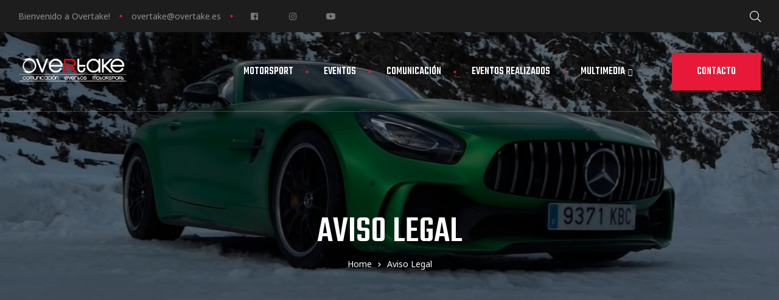

--- FILE ---
content_type: text/html; charset=UTF-8
request_url: https://overtake.es/aviso-legal/
body_size: 25301
content:
<!DOCTYPE html>
<html lang="es" class="no-js">
<head>
    <meta charset="UTF-8">
    <meta name="viewport" content="width=device-width, initial-scale=1">
    <link rel="profile" href="http://gmpg.org/xfn/11">
    <meta name='robots' content='index, follow, max-image-preview:large, max-snippet:-1, max-video-preview:-1' />

	<!-- This site is optimized with the Yoast SEO plugin v26.8 - https://yoast.com/product/yoast-seo-wordpress/ -->
	<title>Aviso Legal - OVERTAKE</title>
	<link rel="canonical" href="https://overtake.es/aviso-legal/" />
	<meta property="og:locale" content="es_ES" />
	<meta property="og:type" content="article" />
	<meta property="og:title" content="Aviso Legal - OVERTAKE" />
	<meta property="og:description" content="AVISO LEGAL GENERAL 1. Propiedad intelectual de la web. Todos los derechos de propiedad intelectual del contenido de esta página web, su diseño gráfico y sus códigos fuente, son titularidad exclusiva de INCENTIVOS EMPRESARIALES DEL MOTOR, S.L. con domicilio social en Avenida Diagonal 535, 2º-2ª, 08029 Barcelona, N.I.F.: B-63.112.726, correspondiéndonos el ejercicio exclusivo de los&hellip; Read More &quot;Aviso Legal&quot;" />
	<meta property="og:url" content="https://overtake.es/aviso-legal/" />
	<meta property="og:site_name" content="OVERTAKE" />
	<meta property="article:modified_time" content="2014-11-28T04:03:07+00:00" />
	<meta name="twitter:label1" content="Tiempo de lectura" />
	<meta name="twitter:data1" content="4 minutos" />
	<script type="application/ld+json" class="yoast-schema-graph">{"@context":"https://schema.org","@graph":[{"@type":"WebPage","@id":"https://overtake.es/aviso-legal/","url":"https://overtake.es/aviso-legal/","name":"Aviso Legal - OVERTAKE","isPartOf":{"@id":"https://overtake.es/#website"},"datePublished":"2014-11-28T03:26:49+00:00","dateModified":"2014-11-28T04:03:07+00:00","breadcrumb":{"@id":"https://overtake.es/aviso-legal/#breadcrumb"},"inLanguage":"es","potentialAction":[{"@type":"ReadAction","target":["https://overtake.es/aviso-legal/"]}]},{"@type":"BreadcrumbList","@id":"https://overtake.es/aviso-legal/#breadcrumb","itemListElement":[{"@type":"ListItem","position":1,"name":"Portada","item":"https://overtake.es/"},{"@type":"ListItem","position":2,"name":"Aviso Legal"}]},{"@type":"WebSite","@id":"https://overtake.es/#website","url":"https://overtake.es/","name":"OVERTAKE","description":"Eventos Comunicación Motorsport","publisher":{"@id":"https://overtake.es/#organization"},"potentialAction":[{"@type":"SearchAction","target":{"@type":"EntryPoint","urlTemplate":"https://overtake.es/?s={search_term_string}"},"query-input":{"@type":"PropertyValueSpecification","valueRequired":true,"valueName":"search_term_string"}}],"inLanguage":"es"},{"@type":"Organization","@id":"https://overtake.es/#organization","name":"OVERTAKE","url":"https://overtake.es/","logo":{"@type":"ImageObject","inLanguage":"es","@id":"https://overtake.es/#/schema/logo/image/","url":"https://overtake.es/wp-content/uploads/2020/06/cropped-overtake-logo-1.png","contentUrl":"https://overtake.es/wp-content/uploads/2020/06/cropped-overtake-logo-1.png","width":298,"height":70,"caption":"OVERTAKE"},"image":{"@id":"https://overtake.es/#/schema/logo/image/"}}]}</script>
	<!-- / Yoast SEO plugin. -->


<link rel='dns-prefetch' href='//fonts.googleapis.com' />
<link href='https://fonts.gstatic.com' crossorigin rel='preconnect' />
<link rel="alternate" type="application/rss+xml" title="OVERTAKE &raquo; Feed" href="https://overtake.es/feed/" />
<link rel="alternate" type="application/rss+xml" title="OVERTAKE &raquo; Feed de los comentarios" href="https://overtake.es/comments/feed/" />
<link rel="alternate" type="application/rss+xml" title="OVERTAKE &raquo; Comentario Aviso Legal del feed" href="https://overtake.es/aviso-legal/feed/" />
<link rel="alternate" title="oEmbed (JSON)" type="application/json+oembed" href="https://overtake.es/wp-json/oembed/1.0/embed?url=https%3A%2F%2Fovertake.es%2Faviso-legal%2F" />
<link rel="alternate" title="oEmbed (XML)" type="text/xml+oembed" href="https://overtake.es/wp-json/oembed/1.0/embed?url=https%3A%2F%2Fovertake.es%2Faviso-legal%2F&#038;format=xml" />
<style id='wp-img-auto-sizes-contain-inline-css' type='text/css'>
img:is([sizes=auto i],[sizes^="auto," i]){contain-intrinsic-size:3000px 1500px}
/*# sourceURL=wp-img-auto-sizes-contain-inline-css */
</style>
<link rel='stylesheet' id='opal-boostrap-css' href='https://overtake.es/wp-content/themes/lexrider/assets/css/opal-boostrap.css?ver=6.9' type='text/css' media='all' />
<link rel='stylesheet' id='elementor-frontend-css' href='https://overtake.es/wp-content/plugins/elementor/assets/css/frontend-lite.min.css?ver=3.10.2' type='text/css' media='all' />
<link rel='stylesheet' id='lexrider-style-css' href='https://overtake.es/wp-content/themes/lexrider/style.css?ver=6.9' type='text/css' media='all' />
<style id='lexrider-style-inline-css' type='text/css'>
body, input, button, select, textarea{font-family:"Noto Sans", -apple-system, BlinkMacSystemFont, "Segoe UI", Roboto, "Helvetica Neue", Arial, sans-serif;font-weight:400;color:#8e8e8e}html {font-size:16px;}.c-heading{color:#ffffff;}.c-primary{color:#e81938;}.bg-primary{background-color:#e81938;}.b-primary{border-color:#e81938;}.button-primary:hover{background-color:#ba122b;border-color:#ba122b;}.c-secondary {color:#131313;}.bg-secondary {background-color:#131313;}.b-secondary{border-color:#131313;}.button-secondary:hover{background-color:#000000;}input[type="text"]::placeholder,input[type="email"]::placeholder,input[type="url"]::placeholder,input[type="password"]::placeholder,input[type="search"]::placeholder,input[type="number"]::placeholder,input[type="tel"]::placeholder,input[type="range"]::placeholder,input[type="date"]::placeholder,input[type="month"]::placeholder,input[type="week"]::placeholder,input[type="time"]::placeholder,input[type="datetime"]::placeholder,input[type="datetime-local"]::placeholder,input[type="color"]::placeholder,input[type="text"],input[type="email"],input[type="url"],input[type="password"],input[type="search"],input[type="number"],input[type="tel"],input[type="range"],input[type="date"],input[type="month"],input[type="week"],input[type="time"],input[type="datetime"],input[type="datetime-local"],input[type="color"],textarea::placeholder,textarea,a,.mainmenu-container ul ul .menu-item > a,.mainmenu-container li a span,.entry-meta a:not(:hover),.c-body,.comment-form label,.comment-form a,.opal-custom-menu-inline .widget_nav_menu li ul a,.cart-collaterals .cart_totals th,#payment .payment_methods li.woocommerce-notice,#payment .payment_methods li.woocommerce-notice--info,#payment .payment_methods li.woocommerce-info,table.woocommerce-checkout-review-order-table th,.single-product div.product .product_meta .sku_wrapper span,.single-product div.product .product_meta .sku_wrapper a,.single-product div.product .product_meta .posted_in span,.single-product div.product .product_meta .posted_in a,.single-product div.product .product_meta .tagged_as span,.single-product div.product .product_meta .tagged_as a,.opal-style-1.search-form-wapper .search-submit span,.opal-style-1.search-form-wapper .search-submit span:before,.mc4wp-form .widget-title p .c-body,.mc4wp-form .widget-title p .comment-form label,.comment-form .mc4wp-form .widget-title p label,.mc4wp-form .widget-title p .comment-form a,.comment-form .mc4wp-form .widget-title p a,.mc4wp-form .widget-title p .opal-custom-menu-inline .widget_nav_menu li ul a,.opal-custom-menu-inline .widget_nav_menu li ul .mc4wp-form .widget-title p a,.mc4wp-form .widget-title p .cart-collaterals .cart_totals th,.cart-collaterals .cart_totals .mc4wp-form .widget-title p th,.mc4wp-form .widget-title p table.woocommerce-checkout-review-order-table th,table.woocommerce-checkout-review-order-table .mc4wp-form .widget-title p th,.woocommerce-shipping-fields .select2-container--default .select2-selection--single .select2-selection__rendered,.woocommerce-billing-fields .select2-container--default .select2-selection--single .select2-selection__rendered,.opal-currency_switcher .list-currency button[type="submit"],ul.products li.product .price del,.select-items div,.single-product table.group_table .woocommerce-grouped-product-list-item__price del .amount,.widget .woof_list_label li .woof_label_term,.woocommerce-widget-layered-nav .osf-color-type .color-count {color:#8e8e8e; }h1,h2,h3,h4,h5,h6,.h1,.h2,.h3,.custom-title,.entry-header .entry-title,.related-posts .related-heading,.comments-title,.comment-respond .comment-reply-title,.h4,.cat-tags-links .tags-heading,.column-item .entry-title,.woocommerce-MyAccount-content h2,.h5,h2.widget-title,h2.widgettitle,.h6,.widget_rss li .rsswidget,.entry-meta a.url:not(:hover),.entry-content blockquote cite a,.entry-content strong,.entry-content dt,.entry-content th,.entry-content dt a,.entry-content th a,.single .navigation .nav-link a,.comment-content strong,.comment-author,.comment-author a,.comment-metadata a.comment-edit-link,.comment-content table th,.comment-content table td a,.comment-content dt,.c-heading,fieldset legend,.vertical-navigation .menu-open-label,.author-wrapper .author-name,.page .entry-header .entry-title,table.shop_table_responsive tbody th,.filter-close,table.cart:not(.wishlist_table) th,table.cart:not(.wishlist_table) .product-name a,.cart-collaterals .cart_totals .order-total .woocommerce-Price-amount,.cart-collaterals .cart_totals .amount,.woocommerce-checkout .woocommerce-form-coupon-toggle .woocommerce-info,#payment .payment_methods > .wc_payment_method > label,table.woocommerce-checkout-review-order-table .order-total .woocommerce-Price-amount,table.woocommerce-checkout-review-order-table .product-name,.woocommerce-billing-fields label,.woocommerce-billing-fields > h3,.cart th,.shop_table th,.woocommerce-account .woocommerce-MyAccount-content strong,.woocommerce-account .woocommerce-MyAccount-content .woocommerce-Price-amount,.osf-sorting .display-mode button.active,.osf-sorting .display-mode button:hover,.woocommerce-Tabs-panel table.shop_attributes th,#osf-accordion-container table.shop_attributes th,.single-product div.product .product_meta .sku_wrapper,.single-product div.product .product_meta .posted_in,.single-product div.product .product_meta .tagged_as,.woocommerce-tabs#osf-accordion-container [data-accordion] [data-control],.widget .woof_list_checkbox input[type="checkbox"] + label:after,.widget .woof_list_checkbox input[type="checkbox"]:checked + label,.widget .woof_list_radio input[type="radio"]:checked + label,.tribe-events-list .tribe-events-list-event-title a,.elementor-featured-box-wrapper .elementor-featured-box-title,.woocommerce-tabs ul.tabs li a,.single-product table.group_table .woocommerce-grouped-product-list-item__label label a,.osf-active-filters .osf_active_filters_label,.product_list_widget li .product-title a,.woocommerce-product-list li .product-title a,.product-style-1 li.product h2 a,.product-style-1 li.product h3 a,.product-style-1 li.product .woocommerce-loop-product__title a {color:#ffffff; }blockquote:before,.main-navigation .top-menu > li:not(:last-child):before,.main-navigation .top-menu > li > a:hover,.main-navigation .top-menu > li.current-menu-item > a,.mainmenu-container li.current-menu-parent > a,.mainmenu-container .menu-item > a:hover,.page-numbers:not(ul):hover,.page-numbers.current:not(ul),.cat-links a,.entry-meta .entry-meta-inner > span:not(:first-child):before,.entry-meta .cat-links a,.pbr-social-share a:hover,.single .navigation > div:hover,.single .navigation > div:hover .nav-title,.single .navigation > div:hover a,.single .navigation > div:hover b,.single .navigation .nav-title,.error404 .error-404-bkg,.error404 .sub-h2-1,.site-header-account > a span,.comment-author a:hover,.comment-metadata a.comment-edit-link:hover,.comment-metadata a:hover,.comment-reply-link,.widget_rss li .rsswidget:hover,.button-outline-primary,.elementor-wpcf7-button-outline_primary input[type="button"],.elementor-wpcf7-button-outline_primary input[type="submit"],.elementor-wpcf7-button-outline_primary button[type="submit"],.mailchimp-button-outline_primary button,.widget_shopping_cart .buttons .button:nth-child(odd),.elementor-element .elementor-button-outline_primary .elementor-button,.c-primary,.main-navigation .menu-item > a:hover,.navigation-button .menu-toggle:hover,.navigation-button .menu-toggle:focus,.entry-header .entry-title a:hover,.entry-content blockquote cite a:hover,.site-header-account .account-links-menu li a:hover,.site-header-account .account-dashboard li a:hover,.comment-form a:hover,.wp_widget_tag_cloud a:hover,.wp_widget_tag_cloud a:focus,.widget .tagcloud a:hover,.widget .tagcloud a:focus,.opal-custom-menu-inline .widget ul li a:hover,#secondary .elementor-widget-container h5:first-of-type,.elementor-nav-menu-popup .mfp-close,.site-header-cart .widget_shopping_cart .product_list_widget li a:hover,.site-header-cart .widget_shopping_cart .product_list_widget li a:focus,.site-header-cart .shopping_cart_nav .product_list_widget li a:hover,.site-header-cart .shopping_cart_nav .product_list_widget li a:focus,.site-header-cart .woocommerce-mini-cart__empty-message:before,.woocommerce-checkout .woocommerce-form-coupon-toggle .woocommerce-info a,.woocommerce-checkout .woocommerce-form-coupon-toggle .woocommerce-info a:hover,.woocommerce-privacy-policy-link,.opal-currency_switcher .list-currency button[type="submit"]:hover,.opal-currency_switcher .list-currency li.active button[type="submit"],ul.products li.product.osf-product-list .price,ul.products li.product .posfed_in a:hover,.select-items div:hover,.button-wrapper #chart-button,.product_list_widget li .product-title a:hover,.product_list_widget li .product-title a:active,.product_list_widget li .product-title a:focus,.woocommerce-product-list li .product-title a:hover,.woocommerce-product-list li .product-title a:active,.woocommerce-product-list li .product-title a:focus,.product_list_widget a:hover,.product_list_widget a:active,.product_list_widget a:focus,.woocommerce-product-list a:hover,.woocommerce-product-list a:active,.woocommerce-product-list a:focus,.tribe-events-list .tribe-events-list-event-title a:hover,.tribe-events-list .tribe-event-schedule-details,.tribe-events-list .time-details,#secondary .elementor-widget-wp-widget-recent-posts a,.elementor-widget-opal-box-overview .elementor-box-overview-wrapper .entry-header a,.contactform-content .form-title,.tribe-events-inner .tribe-events-list-event-title a:hover,.tribe-events-inner .tribe-events-event-meta .tribe-event-schedule-details,.elementor-widget-heading .sub-title i,.elementor-nav-menu--layout-horizontal .elementor-nav-menu > .menu-item:before,.elementor-widget-opal-price-table .elementor-price-table__feature-inner .opal-icon-times,.elementor-widget-scroll-timeline .st-year,.elementor-video-popup:hover .elementor-video-title,.elementor-video-popup:hover .elementor-video-icon,.site-header-cart .widget_shopping_cart p.total .woocommerce-Price-amount,.site-header-cart .shopping_cart_nav p.total .woocommerce-Price-amount,.header-button .count,.header-button:hover,.header-button:focus,table.cart:not(.wishlist_table) .product-subtotal .woocommerce-Price-amount,.woocommerce-MyAccount-navigation ul li.is-active a,li.product .posted_in a:hover,ul.products li.product .price,.single-product div.product .summary .yith-wcwl-add-to-wishlist > div > a:hover:before,.single-product div.product .summary .compare:hover:before,.single-product div.product .summary .price,.single-product table.group_table .woocommerce-grouped-product-list-item__label label a:hover,.single-product table.group_table .woocommerce-grouped-product-list-item__price .amount,.single-product table.group_table .woocommerce-grouped-product-list-item__price ins,.single-product .woocommerce-tabs .wc-tabs .active a,.single-product div.product .entry-summary .onsale,.product_list_widget .amount,.woocommerce-product-list .amount,.product_list_widget ins .amount,.woocommerce-product-list ins .amount,.product_list_widget del .amount,.woocommerce-product-list del .amount,.widget_price_filter .price_label .from,.widget_price_filter .price_label .to,.tribe-events-list-separator-month,.single-tribe_events #tribe-events-content .tribe-events-event-meta dd.tribe-venue,.single-tribe_events #tribe-events-content .tribe-events-event-meta dd.tribe-venue-location,.single-tribe_events #tribe-events-content .tribe-events-event-meta dd.tribe-organizer,.tribe-events-tooltip .tribe-event-duration,.album-post-thumbnail .entry-title a:hover {color:#e81938; }.f-primary {fill:#e81938; }::selection,.comments-link span,.entry-header .entry-date a,.cat-tags-links .tags-links a:hover,.cat-tags-links .tags-links a:focus,body.blog article .post-content:after,.error404 .return-home:hover,#secondary .widget:after,.widget_archive ul li a:before,.widget_nav_menu ul li a:before,.widget_categories ul li a:before,.widget_pages ul li a:before,.widget_meta ul li a:before,.widget_product_categories ul li a:before,.widget .tagcloud a:hover,.widget .tagcloud a:focus,.widget.widget_tag_cloud a:hover,.widget.widget_tag_cloud a:focus,.wp_widget_tag_cloud a:hover:before,.wp_widget_tag_cloud a:focus:before,.button-primary,input[type="reset"],input.secondary[type="button"],input.secondary[type="reset"],input.secondary[type="submit"],input[type="button"],input[type="submit"],button[type="submit"],.page .edit-link a.post-edit-link,.error404 .go-back,.scrollup,.comment-form .form-submit input[type="submit"],.elementor-wpcf7-button-primary input[type="button"][type="submit"],.elementor-wpcf7-button-primary input[type="submit"],.elementor-wpcf7-button-primary button[type="submit"],.mailchimp-button-primary button,.elementor-widget-opal-single-product .button,.wc-proceed-to-checkout .button,.woocommerce-cart .return-to-shop a,.wishlist_table .product-add-to-cart a.button,.woocommerce-MyAccount-content .woocommerce-Pagination .woocommerce-button,.widget_shopping_cart .buttons .button,.tribe-events-button,#tribe-events .tribe-events-button,#tribe-bar-form .tribe-bar-submit input[type=submit],.button-default:hover,.button-default:active,.button-default:focus,.button-dark:hover,.more-link:hover,.elementor-element .elementor-button-dark .elementor-button:hover,.elementor-wpcf7-button-dark input:hover[type="submit"],.elementor-wpcf7-button-dark button:hover[type="submit"],.mailchimp-button-dark button:hover,table.cart:not(.wishlist_table) td.actions button:hover[type="submit"],.single-tribe_events .tribe-events-button.tribe-events-ical:hover,.single-tribe_events #tribe-events .tribe-events-button.tribe-events-ical:hover,.button-dark:active,.more-link:active,.elementor-element .elementor-button-dark .elementor-button:active,.elementor-wpcf7-button-dark input:active[type="submit"],.elementor-wpcf7-button-dark button:active[type="submit"],.mailchimp-button-dark button:active,table.cart:not(.wishlist_table) td.actions button:active[type="submit"],.single-tribe_events .tribe-events-button.tribe-events-ical:active,.single-tribe_events #tribe-events .tribe-events-button.tribe-events-ical:active,.button-dark:focus,.more-link:focus,.elementor-element .elementor-button-dark .elementor-button:focus,.elementor-wpcf7-button-dark input:focus[type="submit"],.elementor-wpcf7-button-dark button:focus[type="submit"],.mailchimp-button-dark button:focus,table.cart:not(.wishlist_table) td.actions button:focus[type="submit"],.single-tribe_events .tribe-events-button.tribe-events-ical:focus,.single-tribe_events #tribe-events .tribe-events-button.tribe-events-ical:focus,.elementor-element .elementor-button-primary .elementor-button,.button-outline-primary:hover,.elementor-wpcf7-button-outline_primary input:hover[type="button"],.elementor-wpcf7-button-outline_primary input:hover[type="submit"],.elementor-wpcf7-button-outline_primary button:hover[type="submit"],.mailchimp-button-outline_primary button:hover,.widget_shopping_cart .buttons .button:hover:nth-child(odd),.button-outline-primary:active,.elementor-wpcf7-button-outline_primary input:active[type="button"],.elementor-wpcf7-button-outline_primary input:active[type="submit"],.elementor-wpcf7-button-outline_primary button:active[type="submit"],.mailchimp-button-outline_primary button:active,.widget_shopping_cart .buttons .button:active:nth-child(odd),.button-outline-primary.active,.elementor-wpcf7-button-outline_primary input.active[type="button"],.elementor-wpcf7-button-outline_primary input.active[type="submit"],.elementor-wpcf7-button-outline_primary button.active[type="submit"],.mailchimp-button-outline_primary button.active,.widget_shopping_cart .buttons .active.button:nth-child(odd),.show > .button-outline-primary.dropdown-toggle,.elementor-wpcf7-button-outline_primary .show > input.dropdown-toggle[type="button"],.elementor-wpcf7-button-outline_primary .show > input.dropdown-toggle[type="submit"],.elementor-wpcf7-button-outline_primary .show > button.dropdown-toggle[type="submit"],.mailchimp-button-outline_primary .show > button.dropdown-toggle,.widget_shopping_cart .buttons .show > .dropdown-toggle.button:nth-child(odd),.elementor-element .elementor-button-outline_primary .elementor-button:hover,.elementor-element .elementor-button-outline_primary .elementor-button:active,.elementor-element .elementor-button-outline_primary .elementor-button:focus,.bg-primary,[class*="after-title"]:after,.before-title-primary:before,.img-animated .elementor-image:after,.col-animated:after,.elementor-counter-divider span,.elementor-widget-divider .elementor-divider-separator:before,.tribe-events-inner .tribe-events-event-meta .tribe-event-schedule-details:after,.elementor-view-framed .elementor-icon,.column-item .entry-category a,.column-item.post-style-2 .post-inner:after,.opal-timeline .timeline-line,.elementor-post-timeline .timeline-line,.opal-timeline .column-item .timeline-item-line,.elementor-post-timeline .column-item .timeline-item-line,.opal-timeline .column-item:after,.elementor-post-timeline .column-item:after,.elementor-widget-opal-product-categories .cats-title a:after,.scroll-timeline-nav ul span:after,.elementor-team-meta-inner:hover .elementor-team-image,.notification-added-to-cart .ns-content,#payment .place-order .button:hover,form.track_order p:last-of-type button[type="submit"]:hover,form.track_order p:last-of-type button[type="submit"]:focus,.shop-action .yith-wcqv-button:hover,.shop-action .yith-wcwl-add-to-wishlist > div > a:hover,.shop-action .compare:hover,.shop-action a[class*="product_type_"]:hover,.shop-action a.loading[class*="product_type_"],.woocommerce-tabs ul.tabs li a:after,.widget_price_filter .ui-slider .ui-slider-handle,.widget_price_filter .ui-slider .ui-slider-range,.handheld-footer-bar .cart .footer-cart-contents .count,ul.tribe-events-sub-nav a:hover,.tribe-events-back a:hover,.tribe-events-list-widget .tribe-events-widget-link a:hover,.tribe-events-adv-list-widget .tribe-events-widget-link a:hover,.tribe-events-list .tribe-event-schedule-details:after,.tribe-events-list .time-details:after,.tribe-events-calendar td .opal-inner:hover,.tribe-events-calendar td.tribe-events-present div[id*='tribe-events-daynum-'],.tribe-events-calendar td.tribe-events-present div[id*='tribe-events-daynum-'] > a,.video-post-thumbnail:after,.album-post-thumbnail:after {background-color:#e81938; }.button-primary,input[type="reset"],input.secondary[type="button"],input.secondary[type="reset"],input.secondary[type="submit"],input[type="button"],input[type="submit"],button[type="submit"],.page .edit-link a.post-edit-link,.error404 .go-back,.scrollup,.comment-form .form-submit input[type="submit"],.elementor-wpcf7-button-primary input[type="button"][type="submit"],.elementor-wpcf7-button-primary input[type="submit"],.elementor-wpcf7-button-primary button[type="submit"],.mailchimp-button-primary button,.elementor-widget-opal-single-product .button,.wc-proceed-to-checkout .button,.woocommerce-cart .return-to-shop a,.wishlist_table .product-add-to-cart a.button,.woocommerce-MyAccount-content .woocommerce-Pagination .woocommerce-button,.widget_shopping_cart .buttons .button,.tribe-events-button,#tribe-events .tribe-events-button,#tribe-bar-form .tribe-bar-submit input[type=submit],.button-secondary,.secondary-button .search-submit,.elementor-wpcf7-button-secondary input[type="button"][type="submit"],.elementor-wpcf7-button-secondary input[type="submit"],.elementor-wpcf7-button-secondary button[type="submit"],.mailchimp-button-secondary button,.form-control:focus,input[type="text"]:focus,input[type="email"]:focus,input[type="url"]:focus,input[type="password"]:focus,input[type="search"]:focus,input[type="number"]:focus,input[type="tel"]:focus,input[type="range"]:focus,input[type="date"]:focus,input[type="month"]:focus,input[type="week"]:focus,input[type="time"]:focus,input[type="datetime"]:focus,input[type="datetime-local"]:focus,input[type="color"]:focus,textarea:focus,.prev.page-numbers:hover,.next.page-numbers:hover,.cat-tags-links .tags-links a:hover,.cat-tags-links .tags-links a:focus,.widget .tagcloud a:hover,.widget .tagcloud a:focus,.widget.widget_tag_cloud a:hover,.widget.widget_tag_cloud a:focus,.wp_widget_tag_cloud a:hover:after,.wp_widget_tag_cloud a:focus:after,.wp_widget_tag_cloud a:hover,.wp_widget_tag_cloud a:focus,.button-default:hover,.button-default:active,.button-default:focus,.button-dark:hover,.more-link:hover,.elementor-element .elementor-button-dark .elementor-button:hover,.elementor-wpcf7-button-dark input:hover[type="submit"],.elementor-wpcf7-button-dark button:hover[type="submit"],.mailchimp-button-dark button:hover,table.cart:not(.wishlist_table) td.actions button:hover[type="submit"],.single-tribe_events .tribe-events-button.tribe-events-ical:hover,.single-tribe_events #tribe-events .tribe-events-button.tribe-events-ical:hover,.button-dark:active,.more-link:active,.elementor-element .elementor-button-dark .elementor-button:active,.elementor-wpcf7-button-dark input:active[type="submit"],.elementor-wpcf7-button-dark button:active[type="submit"],.mailchimp-button-dark button:active,table.cart:not(.wishlist_table) td.actions button:active[type="submit"],.single-tribe_events .tribe-events-button.tribe-events-ical:active,.single-tribe_events #tribe-events .tribe-events-button.tribe-events-ical:active,.button-dark:focus,.more-link:focus,.elementor-element .elementor-button-dark .elementor-button:focus,.elementor-wpcf7-button-dark input:focus[type="submit"],.elementor-wpcf7-button-dark button:focus[type="submit"],.mailchimp-button-dark button:focus,table.cart:not(.wishlist_table) td.actions button:focus[type="submit"],.single-tribe_events .tribe-events-button.tribe-events-ical:focus,.single-tribe_events #tribe-events .tribe-events-button.tribe-events-ical:focus,.elementor-element .elementor-button-primary .elementor-button,.button-outline-primary,.elementor-wpcf7-button-outline_primary input[type="button"],.elementor-wpcf7-button-outline_primary input[type="submit"],.elementor-wpcf7-button-outline_primary button[type="submit"],.mailchimp-button-outline_primary button,.widget_shopping_cart .buttons .button:nth-child(odd),.elementor-element .elementor-button-outline_primary .elementor-button,.button-outline-primary:hover,.elementor-wpcf7-button-outline_primary input:hover[type="button"],.elementor-wpcf7-button-outline_primary input:hover[type="submit"],.elementor-wpcf7-button-outline_primary button:hover[type="submit"],.mailchimp-button-outline_primary button:hover,.widget_shopping_cart .buttons .button:hover:nth-child(odd),.button-outline-primary:active,.elementor-wpcf7-button-outline_primary input:active[type="button"],.elementor-wpcf7-button-outline_primary input:active[type="submit"],.elementor-wpcf7-button-outline_primary button:active[type="submit"],.mailchimp-button-outline_primary button:active,.widget_shopping_cart .buttons .button:active:nth-child(odd),.button-outline-primary.active,.elementor-wpcf7-button-outline_primary input.active[type="button"],.elementor-wpcf7-button-outline_primary input.active[type="submit"],.elementor-wpcf7-button-outline_primary button.active[type="submit"],.mailchimp-button-outline_primary button.active,.widget_shopping_cart .buttons .active.button:nth-child(odd),.show > .button-outline-primary.dropdown-toggle,.elementor-wpcf7-button-outline_primary .show > input.dropdown-toggle[type="button"],.elementor-wpcf7-button-outline_primary .show > input.dropdown-toggle[type="submit"],.elementor-wpcf7-button-outline_primary .show > button.dropdown-toggle[type="submit"],.mailchimp-button-outline_primary .show > button.dropdown-toggle,.widget_shopping_cart .buttons .show > .dropdown-toggle.button:nth-child(odd),.elementor-element .elementor-button-outline_primary .elementor-button:hover,.elementor-element .elementor-button-outline_primary .elementor-button:active,.elementor-element .elementor-button-outline_primary .elementor-button:focus,.b-primary,.elementor-nav-menu--main .elementor-nav-menu ul,.elementor-video-popup:hover .elementor-video-icon,#payment .place-order .button:hover,form.track_order p:last-of-type button[type="submit"]:hover,form.track_order p:last-of-type button[type="submit"]:focus,form.track_order p input[type="text"]:hover,form.track_order p input[type="text"]:focus,.single-product div.product .summary .yith-wcwl-add-to-wishlist > div > a:hover,.single-product div.product .summary .compare:hover,.osf-product-deal .woocommerce-product-list .opal-countdown .day,.otf-product-recently-content li:hover .product-thumbnail img,#tribe-bar-form input[type='text']:focus {border-color:#e81938; }#tribe-bar-views-toggle:after,#tribe-bar-collapse-toggle span.tribe-bar-toggle-arrow::after {border-top-color:#e81938; }.tribe-bar-views-open #tribe-bar-views-toggle:after,#tribe-bar-collapse-toggle.tribe-bar-filters-open span.tribe-bar-toggle-arrow::after {border-bottom-color:#e81938; }.btn-link:focus,.elementor-element .elementor-button-link .elementor-button:focus,.btn-link:hover,.elementor-element .elementor-button-link .elementor-button:hover,.button-link:focus,.button-link:hover,a:hover,a:active,.cat-links a:hover,.entry-meta .cat-links a:hover {color:#ba122b; }.entry-header .entry-date a:hover,.button-primary:hover,input:hover[type="reset"],input:hover[type="button"],input:hover[type="submit"],button:hover[type="submit"],.page .edit-link a.post-edit-link:hover,.error404 .go-back:hover,.scrollup:hover,.comment-form .form-submit input:hover[type="submit"],.elementor-wpcf7-button-primary input:hover[type="submit"],.elementor-wpcf7-button-primary button:hover[type="submit"],.mailchimp-button-primary button:hover,.elementor-widget-opal-single-product .button:hover,.wc-proceed-to-checkout .button:hover,.woocommerce-cart .return-to-shop a:hover,.wishlist_table .product-add-to-cart a.button:hover,.woocommerce-MyAccount-content .woocommerce-Pagination .woocommerce-button:hover,.widget_shopping_cart .buttons .button:hover,.tribe-events-button:hover,#tribe-events .tribe-events-button:hover,#tribe-bar-form .tribe-bar-submit input:hover[type=submit],.button-primary:active,input:active[type="reset"],input:active[type="button"],input:active[type="submit"],button:active[type="submit"],.page .edit-link a.post-edit-link:active,.error404 .go-back:active,.scrollup:active,.comment-form .form-submit input:active[type="submit"],.elementor-wpcf7-button-primary input:active[type="submit"],.elementor-wpcf7-button-primary button:active[type="submit"],.mailchimp-button-primary button:active,.elementor-widget-opal-single-product .button:active,.wc-proceed-to-checkout .button:active,.woocommerce-cart .return-to-shop a:active,.wishlist_table .product-add-to-cart a.button:active,.woocommerce-MyAccount-content .woocommerce-Pagination .woocommerce-button:active,.widget_shopping_cart .buttons .button:active,.tribe-events-button:active,#tribe-events .tribe-events-button:active,#tribe-bar-form .tribe-bar-submit input:active[type=submit],.button-primary.active,input.active[type="reset"],input.active[type="button"],input.active[type="submit"],button.active[type="submit"],.page .edit-link a.active.post-edit-link,.error404 .active.go-back,.active.scrollup,.comment-form .form-submit input.active[type="submit"],.elementor-wpcf7-button-primary input.active[type="submit"],.elementor-wpcf7-button-primary button.active[type="submit"],.mailchimp-button-primary button.active,.elementor-widget-opal-single-product .active.button,.wc-proceed-to-checkout .active.button,.woocommerce-cart .return-to-shop a.active,.wishlist_table .product-add-to-cart a.active.button,.woocommerce-MyAccount-content .woocommerce-Pagination .active.woocommerce-button,.widget_shopping_cart .buttons .active.button,.active.tribe-events-button,#tribe-events .active.tribe-events-button,#tribe-bar-form .tribe-bar-submit input.active[type=submit],.show > .button-primary.dropdown-toggle,.show > input.dropdown-toggle[type="reset"],.show > input.dropdown-toggle[type="button"],.show > input.dropdown-toggle[type="submit"],.show > button.dropdown-toggle[type="submit"],.page .edit-link .show > a.dropdown-toggle.post-edit-link,.error404 .show > .dropdown-toggle.go-back,.show > .dropdown-toggle.scrollup,.comment-form .form-submit .show > input.dropdown-toggle[type="submit"],.elementor-wpcf7-button-primary .show > input.dropdown-toggle[type="submit"],.elementor-wpcf7-button-primary .show > button.dropdown-toggle[type="submit"],.mailchimp-button-primary .show > button.dropdown-toggle,.elementor-widget-opal-single-product .show > .dropdown-toggle.button,.wc-proceed-to-checkout .show > .dropdown-toggle.button,.woocommerce-cart .return-to-shop .show > a.dropdown-toggle,.wishlist_table .product-add-to-cart .show > a.dropdown-toggle.button,.woocommerce-MyAccount-content .woocommerce-Pagination .show > .dropdown-toggle.woocommerce-button,.widget_shopping_cart .buttons .show > .dropdown-toggle.button,.show > .dropdown-toggle.tribe-events-button,#tribe-events .show > .dropdown-toggle.tribe-events-button,#tribe-bar-form .tribe-bar-submit .show > input.dropdown-toggle[type=submit],.elementor-element .elementor-button-primary .elementor-button:hover,.elementor-element .elementor-button-primary .elementor-button:active,.elementor-element .elementor-button-primary .elementor-button:focus,.column-item .entry-category a:hover {background-color:#ba122b; }.button-primary:active,input:active[type="reset"],input:active[type="button"],input:active[type="submit"],button:active[type="submit"],.page .edit-link a.post-edit-link:active,.error404 .go-back:active,.scrollup:active,.comment-form .form-submit input:active[type="submit"],.elementor-wpcf7-button-primary input:active[type="submit"],.elementor-wpcf7-button-primary button:active[type="submit"],.mailchimp-button-primary button:active,.elementor-widget-opal-single-product .button:active,.wc-proceed-to-checkout .button:active,.woocommerce-cart .return-to-shop a:active,.wishlist_table .product-add-to-cart a.button:active,.woocommerce-MyAccount-content .woocommerce-Pagination .woocommerce-button:active,.widget_shopping_cart .buttons .button:active,.tribe-events-button:active,#tribe-events .tribe-events-button:active,#tribe-bar-form .tribe-bar-submit input:active[type=submit],.button-primary.active,input.active[type="reset"],input.active[type="button"],input.active[type="submit"],button.active[type="submit"],.page .edit-link a.active.post-edit-link,.error404 .active.go-back,.active.scrollup,.comment-form .form-submit input.active[type="submit"],.elementor-wpcf7-button-primary input.active[type="submit"],.elementor-wpcf7-button-primary button.active[type="submit"],.mailchimp-button-primary button.active,.elementor-widget-opal-single-product .active.button,.wc-proceed-to-checkout .active.button,.woocommerce-cart .return-to-shop a.active,.wishlist_table .product-add-to-cart a.active.button,.woocommerce-MyAccount-content .woocommerce-Pagination .active.woocommerce-button,.widget_shopping_cart .buttons .active.button,.active.tribe-events-button,#tribe-events .active.tribe-events-button,#tribe-bar-form .tribe-bar-submit input.active[type=submit],.show > .button-primary.dropdown-toggle,.show > input.dropdown-toggle[type="reset"],.show > input.dropdown-toggle[type="button"],.show > input.dropdown-toggle[type="submit"],.show > button.dropdown-toggle[type="submit"],.page .edit-link .show > a.dropdown-toggle.post-edit-link,.error404 .show > .dropdown-toggle.go-back,.show > .dropdown-toggle.scrollup,.comment-form .form-submit .show > input.dropdown-toggle[type="submit"],.elementor-wpcf7-button-primary .show > input.dropdown-toggle[type="submit"],.elementor-wpcf7-button-primary .show > button.dropdown-toggle[type="submit"],.mailchimp-button-primary .show > button.dropdown-toggle,.elementor-widget-opal-single-product .show > .dropdown-toggle.button,.wc-proceed-to-checkout .show > .dropdown-toggle.button,.woocommerce-cart .return-to-shop .show > a.dropdown-toggle,.wishlist_table .product-add-to-cart .show > a.dropdown-toggle.button,.woocommerce-MyAccount-content .woocommerce-Pagination .show > .dropdown-toggle.woocommerce-button,.widget_shopping_cart .buttons .show > .dropdown-toggle.button,.show > .dropdown-toggle.tribe-events-button,#tribe-events .show > .dropdown-toggle.tribe-events-button,#tribe-bar-form .tribe-bar-submit .show > input.dropdown-toggle[type=submit],.button-secondary:active,.secondary-button .search-submit:active,.elementor-wpcf7-button-secondary input:active[type="submit"],.elementor-wpcf7-button-secondary button:active[type="submit"],.mailchimp-button-secondary button:active,.button-secondary.active,.secondary-button .active.search-submit,.elementor-wpcf7-button-secondary input.active[type="submit"],.elementor-wpcf7-button-secondary button.active[type="submit"],.mailchimp-button-secondary button.active,.show > .button-secondary.dropdown-toggle,.secondary-button .show > .dropdown-toggle.search-submit,.elementor-wpcf7-button-secondary .show > input.dropdown-toggle[type="submit"],.elementor-wpcf7-button-secondary .show > button.dropdown-toggle[type="submit"],.mailchimp-button-secondary .show > button.dropdown-toggle,.button-primary:hover,input:hover[type="reset"],input:hover[type="button"],input:hover[type="submit"],button:hover[type="submit"],.page .edit-link a.post-edit-link:hover,.error404 .go-back:hover,.scrollup:hover,.comment-form .form-submit input:hover[type="submit"],.elementor-wpcf7-button-primary input:hover[type="submit"],.elementor-wpcf7-button-primary button:hover[type="submit"],.mailchimp-button-primary button:hover,.elementor-widget-opal-single-product .button:hover,.wc-proceed-to-checkout .button:hover,.woocommerce-cart .return-to-shop a:hover,.wishlist_table .product-add-to-cart a.button:hover,.woocommerce-MyAccount-content .woocommerce-Pagination .woocommerce-button:hover,.widget_shopping_cart .buttons .button:hover,.tribe-events-button:hover,#tribe-events .tribe-events-button:hover,#tribe-bar-form .tribe-bar-submit input:hover[type=submit],.elementor-element .elementor-button-primary .elementor-button:hover,.elementor-element .elementor-button-primary .elementor-button:active,.elementor-element .elementor-button-primary .elementor-button:focus {border-color:#ba122b; }.error404 .sub-h2-2,.site-header-account .account-dropdown a.register-link,.site-header-account .account-dropdown a.lostpass-link,.button-outline-secondary,.elementor-wpcf7-button-outline_secondary input[type="button"][type="submit"],.elementor-wpcf7-button-outline_secondary input[type="submit"],.elementor-wpcf7-button-outline_secondary button[type="submit"],.mailchimp-button-outline_secondary button,.elementor-element .elementor-button-outline_secondary .elementor-button,.c-secondary,.author-wrapper .author-name h6,.list-feature-box > li:before,.elementor-widget-opal-box-overview .elementor-box-overview-wrapper .entry-header a:hover,.contactform-content button.mfp-close {color:#131313; }.button-secondary,.secondary-button .search-submit,.elementor-wpcf7-button-secondary input[type="button"][type="submit"],.elementor-wpcf7-button-secondary input[type="submit"],.elementor-wpcf7-button-secondary button[type="submit"],.mailchimp-button-secondary button,.elementor-element .elementor-button-secondary .elementor-button,.button-outline-secondary:hover,.elementor-wpcf7-button-outline_secondary input:hover[type="submit"],.elementor-wpcf7-button-outline_secondary button:hover[type="submit"],.mailchimp-button-outline_secondary button:hover,.button-outline-secondary:active,.elementor-wpcf7-button-outline_secondary input:active[type="submit"],.elementor-wpcf7-button-outline_secondary button:active[type="submit"],.mailchimp-button-outline_secondary button:active,.button-outline-secondary.active,.elementor-wpcf7-button-outline_secondary input.active[type="submit"],.elementor-wpcf7-button-outline_secondary button.active[type="submit"],.mailchimp-button-outline_secondary button.active,.show > .button-outline-secondary.dropdown-toggle,.elementor-wpcf7-button-outline_secondary .show > input.dropdown-toggle[type="submit"],.elementor-wpcf7-button-outline_secondary .show > button.dropdown-toggle[type="submit"],.mailchimp-button-outline_secondary .show > button.dropdown-toggle,.elementor-element .elementor-button-outline_secondary .elementor-button:hover,.elementor-element .elementor-button-outline_secondary .elementor-button:active,.elementor-element .elementor-button-outline_secondary .elementor-button:focus,.bg-secondary,.before-title-secondary:before,#secondary .elementor-widget-wp-widget-categories a:before,.elementor-accordion .elementor-tab-title.elementor-active .elementor-accordion-icon,#secondary .elementor-nav-menu a:before,.e--pointer-dot a:before {background-color:#131313; }.button-secondary,.secondary-button .search-submit,.elementor-wpcf7-button-secondary input[type="button"][type="submit"],.elementor-wpcf7-button-secondary input[type="submit"],.elementor-wpcf7-button-secondary button[type="submit"],.mailchimp-button-secondary button,.elementor-element .elementor-button-secondary .elementor-button,.button-outline-secondary,.elementor-wpcf7-button-outline_secondary input[type="button"][type="submit"],.elementor-wpcf7-button-outline_secondary input[type="submit"],.elementor-wpcf7-button-outline_secondary button[type="submit"],.mailchimp-button-outline_secondary button,.elementor-element .elementor-button-outline_secondary .elementor-button,.button-outline-secondary:hover,.elementor-wpcf7-button-outline_secondary input:hover[type="submit"],.elementor-wpcf7-button-outline_secondary button:hover[type="submit"],.button-outline-secondary:active,.elementor-wpcf7-button-outline_secondary input:active[type="submit"],.elementor-wpcf7-button-outline_secondary button:active[type="submit"],.button-outline-secondary.active,.elementor-wpcf7-button-outline_secondary input.active[type="submit"],.elementor-wpcf7-button-outline_secondary button.active[type="submit"],.show > .button-outline-secondary.dropdown-toggle,.elementor-wpcf7-button-outline_secondary .show > input.dropdown-toggle[type="submit"],.elementor-wpcf7-button-outline_secondary .show > button.dropdown-toggle[type="submit"],.mailchimp-button-outline_secondary .show > button.dropdown-toggle,.elementor-element .elementor-button-outline_secondary .elementor-button:hover,.elementor-element .elementor-button-outline_secondary .elementor-button:active,.elementor-element .elementor-button-outline_secondary .elementor-button:focus,.b-secondary {border-color:#131313; }.button-secondary:hover,.secondary-button .search-submit:hover,.elementor-wpcf7-button-secondary input:hover[type="submit"],.elementor-wpcf7-button-secondary button:hover[type="submit"],.mailchimp-button-secondary button:hover,.button-secondary:active,.secondary-button .search-submit:active,.elementor-wpcf7-button-secondary input:active[type="submit"],.elementor-wpcf7-button-secondary button:active[type="submit"],.mailchimp-button-secondary button:active,.button-secondary.active,.secondary-button .active.search-submit,.elementor-wpcf7-button-secondary input.active[type="submit"],.elementor-wpcf7-button-secondary button.active[type="submit"],.mailchimp-button-secondary button.active,.show > .button-secondary.dropdown-toggle,.secondary-button .show > .dropdown-toggle.search-submit,.elementor-wpcf7-button-secondary .show > input.dropdown-toggle[type="submit"],.elementor-wpcf7-button-secondary .show > button.dropdown-toggle[type="submit"],.mailchimp-button-secondary .show > button.dropdown-toggle,.elementor-element .elementor-button-secondary .elementor-button:hover,.elementor-element .elementor-button-secondary .elementor-button:active,.elementor-element .elementor-button-secondary .elementor-button:focus {background-color:#000000; }.button-secondary:hover,.secondary-button .search-submit:hover,.elementor-wpcf7-button-secondary input:hover[type="submit"],.elementor-wpcf7-button-secondary button:hover[type="submit"],.mailchimp-button-secondary button:hover,.button-secondary:active,.secondary-button .search-submit:active,.elementor-wpcf7-button-secondary input:active[type="submit"],.elementor-wpcf7-button-secondary button:active[type="submit"],.mailchimp-button-secondary button:active,.button-secondary.active,.secondary-button .active.search-submit,.elementor-wpcf7-button-secondary input.active[type="submit"],.elementor-wpcf7-button-secondary button.active[type="submit"],.mailchimp-button-secondary button.active,.show > .button-secondary.dropdown-toggle,.secondary-button .show > .dropdown-toggle.search-submit,.elementor-wpcf7-button-secondary .show > input.dropdown-toggle[type="submit"],.elementor-wpcf7-button-secondary .show > button.dropdown-toggle[type="submit"],.mailchimp-button-secondary .show > button.dropdown-toggle,.elementor-element .elementor-button-secondary .elementor-button:hover,.elementor-element .elementor-button-secondary .elementor-button:active,.elementor-element .elementor-button-secondary .elementor-button:focus {border-color:#000000; }.row,body.opal-default-content-layout-2cr #content .wrap,body.opal-content-layout-2cl #content .wrap,body.opal-content-layout-2cr #content .wrap,[data-opal-columns],.opal-archive-style-4.blog .site-main,.opal-archive-style-4.archive .site-main,.site-footer .widget-area,.comment-form,.widget .gallery,.elementor-element .gallery,.entry-gallery .gallery,.single .gallery,.list-feature-box,[data-elementor-columns],.opal-canvas-filter.top .opal-canvas-filter-wrap,.opal-canvas-filter.top .opal-canvas-filter-wrap section.WOOF_Widget .woof_redraw_zone,.woocommerce-cart .woocommerce,.woocommerce-billing-fields .woocommerce-billing-fields__field-wrapper,.woocommerce-MyAccount-content form[class^="woocommerce-"],.woocommerce-columns--addresses,.woocommerce-account .entry-content > .woocommerce,.woocommerce-account .entry-content > .woocommerce .u-columns.woocommerce-Addresses,.woocommerce-Addresses,.woocommerce-address-fields__field-wrapper,ul.products,.osf-sorting,.single-product div.product {margin-right:-15px;margin-left:-15px;}.col-1,.col-2,[data-elementor-columns-mobile="6"] .column-item,.col-3,[data-elementor-columns-mobile="4"] .column-item,.col-4,[data-elementor-columns-mobile="3"] .column-item,.col-5,.col-6,[data-elementor-columns-mobile="2"] .column-item,.single-product.opal-comment-form-2 .comment-form-author,.single-product.opal-comment-form-2 .comment-form-email,.col-7,.col-8,.col-9,.col-10,.opal-timeline .column-item,.elementor-post-timeline .column-item,.col-11,.col-12,.related-posts .column-item,.opal-default-content-layout-2cr .related-posts .column-item,.opal-content-layout-2cr .related-posts .column-item,.opal-content-layout-2cl .related-posts .column-item,.site-footer .widget-area .widget-column,.comment-form > p,.widget .gallery-columns-1 .gallery-item,.elementor-element .gallery-columns-1 .gallery-item,.entry-gallery .gallery-columns-1 .gallery-item,.single .gallery-columns-1 .gallery-item,[data-elementor-columns-mobile="1"] .column-item,.woocommerce-cart .cart-empty,.woocommerce-cart .return-to-shop,.woocommerce-cart .woocommerce-notices-wrapper,.woocommerce-billing-fields .form-row-wide,.woocommerce-MyAccount-content form[class^="woocommerce-"] > *:not(fieldset),.woocommerce-MyAccount-content form[class^="woocommerce-"] .form-row-wide,#customer_details [class*='col'],.columns-1 ul.products li.product,.columns-1 ul.products > li,#reviews .comment-form-rating,.single-product .woocommerce-tabs,.col,body #secondary,.opal-canvas-filter.top .opal-canvas-filter-wrap section,.opal-canvas-filter.top .opal-canvas-filter-wrap section.WOOF_Widget .woof_redraw_zone .woof_container,.columns-5 ul.products li.product,.columns-5 ul.products > li,.col-auto,.col-sm-1,[data-opal-columns="12"] .column-item,.col-sm-2,[data-opal-columns="6"] .column-item,.columns-6 ul.products li.product,.columns-6 ul.products > li,.col-sm-3,[data-opal-columns="4"] .column-item,.col-sm-4,[data-opal-columns="3"] .column-item,.widget .gallery-columns-6 .gallery-item,.elementor-element .gallery-columns-6 .gallery-item,.entry-gallery .gallery-columns-6 .gallery-item,.single .gallery-columns-6 .gallery-item,.col-sm-5,.col-sm-6,[data-opal-columns="2"] .column-item,.opal-archive-style-1 .column-item,.opal-archive-style-2 .column-item,.opal-archive-style-3 .column-item,.widget .gallery-columns-2 .gallery-item,.elementor-element .gallery-columns-2 .gallery-item,.entry-gallery .gallery-columns-2 .gallery-item,.single .gallery-columns-2 .gallery-item,.widget .gallery-columns-3 .gallery-item,.elementor-element .gallery-columns-3 .gallery-item,.entry-gallery .gallery-columns-3 .gallery-item,.single .gallery-columns-3 .gallery-item,.widget .gallery-columns-4 .gallery-item,.elementor-element .gallery-columns-4 .gallery-item,.entry-gallery .gallery-columns-4 .gallery-item,.single .gallery-columns-4 .gallery-item,.list-feature-box > li,.woocommerce-billing-fields .form-row-first,.woocommerce-billing-fields .form-row-last,.woocommerce-MyAccount-content form[class^="woocommerce-"] .form-row-first,.woocommerce-MyAccount-content form[class^="woocommerce-"] .form-row-last,ul.products li.product,.columns-2 ul.products li.product,.columns-2 ul.products > li,.columns-3 ul.products li.product,.columns-3 ul.products > li,.columns-4 ul.products li.product,.columns-4 ul.products > li,.opal-content-layout-2cl .columns-3 ul.products li.product,.opal-content-layout-2cl .columns-3 ul.products > li,.opal-content-layout-2cr .columns-3 ul.products li.product,.opal-content-layout-2cr .columns-3 ul.products > li,.col-sm-7,.col-sm-8,.col-sm-9,.col-sm-10,.col-sm-11,.col-sm-12,[data-opal-columns="1"] .column-item,.opal-archive-style-1.opal-content-layout-2cr .column-item,.opal-archive-style-2.opal-content-layout-2cr .column-item,.opal-archive-style-3.opal-content-layout-2cr .column-item,.cart-collaterals .cross-sells,.woocommerce-columns--addresses .woocommerce-column,.woocommerce-account .entry-content > .woocommerce .u-columns [class^="u-column"],.woocommerce-account .woocommerce-ResetPassword,.woocommerce-address-fields__field-wrapper .form-row,.woocommerce-product-carousel ul.products li.product,.osf-sorting .woocommerce-message,.osf-sorting .woocommerce-notice,.opal-content-layout-2cl .osf-sorting .osf-sorting-group,.opal-content-layout-2cr .osf-sorting .osf-sorting-group,.single-product div.product .images,.single-product div.product .entry-summary,.col-sm,.col-sm-auto,.col-md-1,.col-md-2,[data-elementor-columns-tablet="6"] .column-item,.col-md-3,[data-elementor-columns-tablet="4"] .column-item,.col-md-4,.comment-form .comment-form-url,.comment-form .comment-form-email,.comment-form .comment-form-author,[data-elementor-columns-tablet="3"] .column-item,.col-md-5,.osf-sorting .osf-sorting-group,.col-md-6,[data-elementor-columns-tablet="2"] .column-item,.col-md-7,.osf-sorting .osf-sorting-group + .osf-sorting-group,.col-md-8,.col-md-9,.col-md-10,.col-md-11,.col-md-12,[data-elementor-columns-tablet="1"] .column-item,.cart-collaterals,.woocommerce-account .woocommerce-MyAccount-navigation,.woocommerce-account .woocommerce-MyAccount-content,.col-md,.col-md-auto,.col-lg-1,.col-lg-2,[data-elementor-columns="6"] .column-item,.col-lg-3,[data-elementor-columns="4"] .column-item,.col-lg-4,[data-elementor-columns="3"] .column-item,.col-lg-5,.col-lg-6,[data-elementor-columns="2"] .column-item,.col-lg-7,.col-lg-8,.woocommerce-cart .woocommerce-cart-form,.opal-content-layout-2cl .osf-sorting .osf-sorting-group + .osf-sorting-group,.opal-content-layout-2cr .osf-sorting .osf-sorting-group + .osf-sorting-group,.col-lg-9,.col-lg-10,.col-lg-11,.col-lg-12,[data-elementor-columns="1"] .column-item,.col-lg,.col-lg-auto,.col-xl-1,.col-xl-2,.col-xl-3,.col-xl-4,.col-xl-5,.col-xl-6,.col-xl-7,.col-xl-8,.col-xl-9,.col-xl-10,.col-xl-11,.col-xl-12,.col-xl,.col-xl-auto {padding-right:15px;padding-left:15px;}.container,#content,ul.elementor-nav-menu--dropdown.mega-fullwidth > li.mega-menu-item > .elementor,.opal-canvas-filter.top,.single-product .related.products,.single-product .up-sells.products,.otf-product-recently-content .widget_recently_viewed_products {padding-right:15px;padding-left:15px;}@media (min-width:576px) {.container, #content, ul.elementor-nav-menu--dropdown.mega-fullwidth > li.mega-menu-item > .elementor, .opal-canvas-filter.top, .single-product .related.products,.single-product .up-sells.products, .otf-product-recently-content .widget_recently_viewed_products {max-width:540px; } }@media (min-width:768px) {.container, #content, ul.elementor-nav-menu--dropdown.mega-fullwidth > li.mega-menu-item > .elementor, .opal-canvas-filter.top, .single-product .related.products,.single-product .up-sells.products, .otf-product-recently-content .widget_recently_viewed_products {max-width:720px; } }@media (min-width:992px) {.container, #content, ul.elementor-nav-menu--dropdown.mega-fullwidth > li.mega-menu-item > .elementor, .opal-canvas-filter.top, .single-product .related.products,.single-product .up-sells.products, .otf-product-recently-content .widget_recently_viewed_products {max-width:960px; } }@media (min-width:1200px) {.container, #content, ul.elementor-nav-menu--dropdown.mega-fullwidth > li.mega-menu-item > .elementor, .opal-canvas-filter.top, .single-product .related.products,.single-product .up-sells.products, .otf-product-recently-content .widget_recently_viewed_products {max-width:1140px; } }.main-navigation .mainmenu-container .top-menu > li > a{font-size:14px;}.error404 .site-content-contain{background-color:#ddd;}.elementor-widget-heading .elementor-heading-title{font-family:"Teko", -apple-system, BlinkMacSystemFont, Sans-serif;}.elementor-widget-heading .elementor-heading-title,.elementor-text-editor b{font-weight:500;}.elementor-widget-heading .elementor-heading-title{font-family:"Teko", -apple-system, BlinkMacSystemFont, Sans-serif;}.elementor-widget-heading .elementor-heading-title,.elementor-text-editor b{font-weight:500;}.typo-heading,.button-default,.button-primary,input[type="reset"],input.secondary[type="button"],input.secondary[type="reset"],input.secondary[type="submit"],input[type="button"],input[type="submit"],button[type="submit"],.page .edit-link a.post-edit-link,.error404 .go-back,.scrollup,.comment-form .form-submit input[type="submit"],.elementor-wpcf7-button-primary input[type="button"][type="submit"],.elementor-wpcf7-button-primary input[type="submit"],.elementor-wpcf7-button-primary button[type="submit"],.mailchimp-button-primary button,.elementor-widget-opal-single-product .button,.wc-proceed-to-checkout .button,.woocommerce-cart .return-to-shop a,.wishlist_table .product-add-to-cart a.button,.woocommerce-MyAccount-content .woocommerce-Pagination .woocommerce-button,.widget_shopping_cart .buttons .button,.tribe-events-button,#tribe-events .tribe-events-button,#tribe-bar-form .tribe-bar-submit input[type=submit],.button-secondary,.secondary-button .search-submit,.elementor-wpcf7-button-secondary input[type="button"][type="submit"],.elementor-wpcf7-button-secondary input[type="submit"],.elementor-wpcf7-button-secondary button[type="submit"],.mailchimp-button-secondary button,.button-outline-primary,.elementor-wpcf7-button-outline_primary input[type="button"],.elementor-wpcf7-button-outline_primary input[type="submit"],.elementor-wpcf7-button-outline_primary button[type="submit"],.mailchimp-button-outline_primary button,.widget_shopping_cart .buttons .button:nth-child(odd),.button-outline-secondary,.elementor-wpcf7-button-outline_secondary input[type="button"][type="submit"],.elementor-wpcf7-button-outline_secondary input[type="submit"],.elementor-wpcf7-button-outline_secondary button[type="submit"],.mailchimp-button-outline_secondary button,.button-dark,.more-link,.elementor-element .elementor-button-dark .elementor-button,.elementor-wpcf7-button-dark input[type="button"][type="submit"],.elementor-wpcf7-button-dark input[type="submit"],.elementor-wpcf7-button-dark button[type="submit"],.mailchimp-button-dark button,table.cart:not(.wishlist_table) td.actions button[type="submit"],.single-tribe_events .tribe-events-button.tribe-events-ical,.single-tribe_events #tribe-events .tribe-events-button.tribe-events-ical,h1,h2,h3,h4,h5,h6,.h1,.h2,.h3,.custom-title,.entry-header .entry-title,.related-posts .related-heading,.comments-title,.comment-respond .comment-reply-title,.h4,.cat-tags-links .tags-heading,.column-item .entry-title,.woocommerce-MyAccount-content h2,.h5,h2.widget-title,h2.widgettitle,.h6,.widget_rss li .rsswidget,blockquote,.main-navigation,.mp-menu,.entry-header .entry-date a,.entry-meta,.single .navigation .nav-link,.author-wrapper .author-name,.error404 .error-404 .error-title,.error404 .error-404-bkg,.error404 .error-404-subtitle h2,.error404 .return-home,.site-header-account .account-links-menu li a,.site-header-account .account-dashboard li a,.comment-reply-link,.widget_recent_entries,#secondary .elementor-widget-container h5:first-of-type,.elementor-element .elementor-button,.contactform-content .form-title,.tribe-events-inner .tribe-events-event-meta,.start-time .countdown-times > div,.elementor-widget-heading .elementor-heading-title,.elementor-widget-heading .sub-title,.mc4wp-form-fields button,.elementor-widget-opal-nav-menu,.elementor-widget-opal-product-categories .cats-total,.elementor-widget-opal-product-categories .cats-title a,.scroll-timeline-nav ul li,.elementor-widget-tabs .elementor-tab-title,.single-product div.product .summary .price,.woocommerce-tabs ul.tabs li a,.single-product .single_add_to_cart_button,.single-product .single_add_to_cart_button.disabled[type="submit"],.product_list_widget .product-price,.woocommerce-product-list .product-price,.osf-product-deal .woocommerce-product-list .opal-countdown,.product-style-1 li.product .price,ul.tribe-events-sub-nav a,.tribe-events-back a,.tribe-events-list-widget .tribe-events-widget-link a,.tribe-events-adv-list-widget .tribe-events-widget-link a,.tribe-events-list .tribe-events-loop .tribe-events-event-meta,.entry-content .tribe-events-month .tribe-events-calendar thead th,.tribe-events-calendar div[id*='tribe-events-daynum-'],.tribe-events-calendar div[id*='tribe-events-daynum-'] a,.tribe-events-calendar td.tribe-events-past div[id*='tribe-events-daynum-'],.tribe-events-calendar td.tribe-events-past div[id*='tribe-events-daynum-'] > a,.tribe-events-tooltip .tribe-event-duration,#tribe-bar-form label {font-family:"Teko",-apple-system, BlinkMacSystemFont, "Segoe UI", Roboto, "Helvetica Neue", Arial, sans-serif;font-weight:500;}@media screen and (min-width:1200px){.container, #content ,.single-product .related.products, .single-product .up-sells.products{max-width:1320px;}}@media screen and (min-width:48em) {body.opal-property-archive .site-content {padding-top:60px;padding-bottom:60px;}}.page-title-bar {background-color:#0a0a0a;background-image:url(https://overtake.es/wp-content/uploads/2020/06/en-accion.jpg);background-repeat:no-repeat;background-position:center center;;}.page-header .page-title{color:#ffffff; }@media screen and (min-width:48em) {.page-title {font-size:24px;line-height:28px;;}}@media screen and (min-width:48em) {.breadcrumb, .breadcrumb span, .breadcrumb * {color:#ffffff;font-size:14px;line-height:20px;;}}.breadcrumb a:hover{color:#cccccc;}.button-primary,input[type="reset"],input.secondary[type="button"],input.secondary[type="reset"],input.secondary[type="submit"],input[type="button"],input[type="submit"],button[type="submit"],.page .edit-link a.post-edit-link,.error404 .go-back,.scrollup,.comment-form .form-submit input[type="submit"],.elementor-wpcf7-button-primary input[type="button"][type="submit"],.elementor-wpcf7-button-primary input[type="submit"],.elementor-wpcf7-button-primary button[type="submit"],.mailchimp-button-primary button,.elementor-widget-opal-single-product .button,.wc-proceed-to-checkout .button,.woocommerce-cart .return-to-shop a,.wishlist_table .product-add-to-cart a.button,.woocommerce-MyAccount-content .woocommerce-Pagination .woocommerce-button,.widget_shopping_cart .buttons .button,.tribe-events-button,#tribe-events .tribe-events-button,#tribe-bar-form .tribe-bar-submit input[type=submit],.button-default:hover,.button-default:active,.button-default:focus,.button-dark:hover,.more-link:hover,.elementor-element .elementor-button-dark .elementor-button:hover,.elementor-wpcf7-button-dark input:hover[type="submit"],.elementor-wpcf7-button-dark button:hover[type="submit"],.mailchimp-button-dark button:hover,table.cart:not(.wishlist_table) td.actions button:hover[type="submit"],.single-tribe_events .tribe-events-button.tribe-events-ical:hover,.single-tribe_events #tribe-events .tribe-events-button.tribe-events-ical:hover,.button-dark:active,.more-link:active,.elementor-element .elementor-button-dark .elementor-button:active,.elementor-wpcf7-button-dark input:active[type="submit"],.elementor-wpcf7-button-dark button:active[type="submit"],.mailchimp-button-dark button:active,table.cart:not(.wishlist_table) td.actions button:active[type="submit"],.single-tribe_events .tribe-events-button.tribe-events-ical:active,.single-tribe_events #tribe-events .tribe-events-button.tribe-events-ical:active,.button-dark:focus,.more-link:focus,.elementor-element .elementor-button-dark .elementor-button:focus,.elementor-wpcf7-button-dark input:focus[type="submit"],.elementor-wpcf7-button-dark button:focus[type="submit"],.mailchimp-button-dark button:focus,table.cart:not(.wishlist_table) td.actions button:focus[type="submit"],.single-tribe_events .tribe-events-button.tribe-events-ical:focus,.single-tribe_events #tribe-events .tribe-events-button.tribe-events-ical:focus,.elementor-element .elementor-button-primary .elementor-button {background-color:#e81938;border-color:#e81938;color:#fff;border-radius:0px;}.button-primary:hover,input:hover[type="reset"],input:hover[type="button"],input:hover[type="submit"],button:hover[type="submit"],.page .edit-link a.post-edit-link:hover,.error404 .go-back:hover,.scrollup:hover,.comment-form .form-submit input:hover[type="submit"],.elementor-wpcf7-button-primary input:hover[type="submit"],.elementor-wpcf7-button-primary button:hover[type="submit"],.mailchimp-button-primary button:hover,.elementor-widget-opal-single-product .button:hover,.wc-proceed-to-checkout .button:hover,.woocommerce-cart .return-to-shop a:hover,.wishlist_table .product-add-to-cart a.button:hover,.woocommerce-MyAccount-content .woocommerce-Pagination .woocommerce-button:hover,.widget_shopping_cart .buttons .button:hover,.tribe-events-button:hover,#tribe-events .tribe-events-button:hover,#tribe-bar-form .tribe-bar-submit input:hover[type=submit],.button-primary:active,input:active[type="reset"],input:active[type="button"],input:active[type="submit"],button:active[type="submit"],.page .edit-link a.post-edit-link:active,.error404 .go-back:active,.scrollup:active,.comment-form .form-submit input:active[type="submit"],.elementor-wpcf7-button-primary input:active[type="submit"],.elementor-wpcf7-button-primary button:active[type="submit"],.mailchimp-button-primary button:active,.elementor-widget-opal-single-product .button:active,.wc-proceed-to-checkout .button:active,.woocommerce-cart .return-to-shop a:active,.wishlist_table .product-add-to-cart a.button:active,.woocommerce-MyAccount-content .woocommerce-Pagination .woocommerce-button:active,.widget_shopping_cart .buttons .button:active,.tribe-events-button:active,#tribe-events .tribe-events-button:active,#tribe-bar-form .tribe-bar-submit input:active[type=submit],.button-primary.active,input.active[type="reset"],input.active[type="button"],input.active[type="submit"],button.active[type="submit"],.page .edit-link a.active.post-edit-link,.error404 .active.go-back,.active.scrollup,.comment-form .form-submit input.active[type="submit"],.elementor-wpcf7-button-primary input.active[type="submit"],.elementor-wpcf7-button-primary button.active[type="submit"],.mailchimp-button-primary button.active,.elementor-widget-opal-single-product .active.button,.wc-proceed-to-checkout .active.button,.woocommerce-cart .return-to-shop a.active,.wishlist_table .product-add-to-cart a.active.button,.woocommerce-MyAccount-content .woocommerce-Pagination .active.woocommerce-button,.widget_shopping_cart .buttons .active.button,.active.tribe-events-button,#tribe-events .active.tribe-events-button,#tribe-bar-form .tribe-bar-submit input.active[type=submit],.show > .button-primary.dropdown-toggle,.show > input.dropdown-toggle[type="reset"],.show > input.dropdown-toggle[type="button"],.show > input.dropdown-toggle[type="submit"],.show > button.dropdown-toggle[type="submit"],.page .edit-link .show > a.dropdown-toggle.post-edit-link,.error404 .show > .dropdown-toggle.go-back,.show > .dropdown-toggle.scrollup,.comment-form .form-submit .show > input.dropdown-toggle[type="submit"],.elementor-wpcf7-button-primary .show > input.dropdown-toggle[type="submit"],.elementor-wpcf7-button-primary .show > button.dropdown-toggle[type="submit"],.mailchimp-button-primary .show > button.dropdown-toggle,.elementor-widget-opal-single-product .show > .dropdown-toggle.button,.wc-proceed-to-checkout .show > .dropdown-toggle.button,.woocommerce-cart .return-to-shop .show > a.dropdown-toggle,.wishlist_table .product-add-to-cart .show > a.dropdown-toggle.button,.woocommerce-MyAccount-content .woocommerce-Pagination .show > .dropdown-toggle.woocommerce-button,.widget_shopping_cart .buttons .show > .dropdown-toggle.button,.show > .dropdown-toggle.tribe-events-button,#tribe-events .show > .dropdown-toggle.tribe-events-button,#tribe-bar-form .tribe-bar-submit .show > input.dropdown-toggle[type=submit],.elementor-element .elementor-button-primary .elementor-button:hover,.elementor-element .elementor-button-primary .elementor-button:active,.elementor-element .elementor-button-primary .elementor-button:focus {background-color:#ba122b;border-color:#ba122b;color:#fff;}.button-primary,input[type="reset"],input.secondary[type="button"],input.secondary[type="reset"],input.secondary[type="submit"],input[type="button"],input[type="submit"],button[type="submit"],.page .edit-link a.post-edit-link,.error404 .go-back,.scrollup,.comment-form .form-submit input[type="submit"],.elementor-wpcf7-button-primary input[type="button"][type="submit"],.elementor-wpcf7-button-primary input[type="submit"],.elementor-wpcf7-button-primary button[type="submit"],.mailchimp-button-primary button,.elementor-widget-opal-single-product .button,.wc-proceed-to-checkout .button,.woocommerce-cart .return-to-shop a,.wishlist_table .product-add-to-cart a.button,.woocommerce-MyAccount-content .woocommerce-Pagination .woocommerce-button,.widget_shopping_cart .buttons .button,.tribe-events-button,#tribe-events .tribe-events-button,#tribe-bar-form .tribe-bar-submit input[type=submit],.button-default:hover,.button-default:active,.button-default:focus,.button-dark:hover,.more-link:hover,.elementor-element .elementor-button-dark .elementor-button:hover,.elementor-wpcf7-button-dark input:hover[type="submit"],.elementor-wpcf7-button-dark button:hover[type="submit"],.mailchimp-button-dark button:hover,table.cart:not(.wishlist_table) td.actions button:hover[type="submit"],.single-tribe_events .tribe-events-button.tribe-events-ical:hover,.single-tribe_events #tribe-events .tribe-events-button.tribe-events-ical:hover,.button-dark:active,.more-link:active,.elementor-element .elementor-button-dark .elementor-button:active,.elementor-wpcf7-button-dark input:active[type="submit"],.elementor-wpcf7-button-dark button:active[type="submit"],.mailchimp-button-dark button:active,table.cart:not(.wishlist_table) td.actions button:active[type="submit"],.single-tribe_events .tribe-events-button.tribe-events-ical:active,.single-tribe_events #tribe-events .tribe-events-button.tribe-events-ical:active,.button-dark:focus,.more-link:focus,.elementor-element .elementor-button-dark .elementor-button:focus,.elementor-wpcf7-button-dark input:focus[type="submit"],.elementor-wpcf7-button-dark button:focus[type="submit"],.mailchimp-button-dark button:focus,table.cart:not(.wishlist_table) td.actions button:focus[type="submit"],.single-tribe_events .tribe-events-button.tribe-events-ical:focus,.single-tribe_events #tribe-events .tribe-events-button.tribe-events-ical:focus,.elementor-element .elementor-button-primary .elementor-button {background-color:#e81938;border-color:#e81938;color:#fff;border-radius:0px;}.button-primary:hover,input:hover[type="reset"],input:hover[type="button"],input:hover[type="submit"],button:hover[type="submit"],.page .edit-link a.post-edit-link:hover,.error404 .go-back:hover,.scrollup:hover,.comment-form .form-submit input:hover[type="submit"],.elementor-wpcf7-button-primary input:hover[type="submit"],.elementor-wpcf7-button-primary button:hover[type="submit"],.mailchimp-button-primary button:hover,.elementor-widget-opal-single-product .button:hover,.wc-proceed-to-checkout .button:hover,.woocommerce-cart .return-to-shop a:hover,.wishlist_table .product-add-to-cart a.button:hover,.woocommerce-MyAccount-content .woocommerce-Pagination .woocommerce-button:hover,.widget_shopping_cart .buttons .button:hover,.tribe-events-button:hover,#tribe-events .tribe-events-button:hover,#tribe-bar-form .tribe-bar-submit input:hover[type=submit],.button-primary:active,input:active[type="reset"],input:active[type="button"],input:active[type="submit"],button:active[type="submit"],.page .edit-link a.post-edit-link:active,.error404 .go-back:active,.scrollup:active,.comment-form .form-submit input:active[type="submit"],.elementor-wpcf7-button-primary input:active[type="submit"],.elementor-wpcf7-button-primary button:active[type="submit"],.mailchimp-button-primary button:active,.elementor-widget-opal-single-product .button:active,.wc-proceed-to-checkout .button:active,.woocommerce-cart .return-to-shop a:active,.wishlist_table .product-add-to-cart a.button:active,.woocommerce-MyAccount-content .woocommerce-Pagination .woocommerce-button:active,.widget_shopping_cart .buttons .button:active,.tribe-events-button:active,#tribe-events .tribe-events-button:active,#tribe-bar-form .tribe-bar-submit input:active[type=submit],.button-primary.active,input.active[type="reset"],input.active[type="button"],input.active[type="submit"],button.active[type="submit"],.page .edit-link a.active.post-edit-link,.error404 .active.go-back,.active.scrollup,.comment-form .form-submit input.active[type="submit"],.elementor-wpcf7-button-primary input.active[type="submit"],.elementor-wpcf7-button-primary button.active[type="submit"],.mailchimp-button-primary button.active,.elementor-widget-opal-single-product .active.button,.wc-proceed-to-checkout .active.button,.woocommerce-cart .return-to-shop a.active,.wishlist_table .product-add-to-cart a.active.button,.woocommerce-MyAccount-content .woocommerce-Pagination .active.woocommerce-button,.widget_shopping_cart .buttons .active.button,.active.tribe-events-button,#tribe-events .active.tribe-events-button,#tribe-bar-form .tribe-bar-submit input.active[type=submit],.show > .button-primary.dropdown-toggle,.show > input.dropdown-toggle[type="reset"],.show > input.dropdown-toggle[type="button"],.show > input.dropdown-toggle[type="submit"],.show > button.dropdown-toggle[type="submit"],.page .edit-link .show > a.dropdown-toggle.post-edit-link,.error404 .show > .dropdown-toggle.go-back,.show > .dropdown-toggle.scrollup,.comment-form .form-submit .show > input.dropdown-toggle[type="submit"],.elementor-wpcf7-button-primary .show > input.dropdown-toggle[type="submit"],.elementor-wpcf7-button-primary .show > button.dropdown-toggle[type="submit"],.mailchimp-button-primary .show > button.dropdown-toggle,.elementor-widget-opal-single-product .show > .dropdown-toggle.button,.wc-proceed-to-checkout .show > .dropdown-toggle.button,.woocommerce-cart .return-to-shop .show > a.dropdown-toggle,.wishlist_table .product-add-to-cart .show > a.dropdown-toggle.button,.woocommerce-MyAccount-content .woocommerce-Pagination .show > .dropdown-toggle.woocommerce-button,.widget_shopping_cart .buttons .show > .dropdown-toggle.button,.show > .dropdown-toggle.tribe-events-button,#tribe-events .show > .dropdown-toggle.tribe-events-button,#tribe-bar-form .tribe-bar-submit .show > input.dropdown-toggle[type=submit],.elementor-element .elementor-button-primary .elementor-button:hover,.elementor-element .elementor-button-primary .elementor-button:active,.elementor-element .elementor-button-primary .elementor-button:focus {background-color:#ba122b;border-color:#ba122b;color:#fff;}.button-secondary,.secondary-button .search-submit,.elementor-wpcf7-button-secondary input[type="button"][type="submit"],.elementor-wpcf7-button-secondary input[type="submit"],.elementor-wpcf7-button-secondary button[type="submit"],.mailchimp-button-secondary button,.elementor-element .elementor-button-secondary .elementor-button {background-color:#131313;border-color:#131313;color:#fff;border-radius:0px;}.button-secondary:hover,.secondary-button .search-submit:hover,.elementor-wpcf7-button-secondary input:hover[type="submit"],.elementor-wpcf7-button-secondary button:hover[type="submit"],.mailchimp-button-secondary button:hover,.button-secondary:active,.secondary-button .search-submit:active,.elementor-wpcf7-button-secondary input:active[type="submit"],.elementor-wpcf7-button-secondary button:active[type="submit"],.mailchimp-button-secondary button:active,.button-secondary.active,.secondary-button .active.search-submit,.elementor-wpcf7-button-secondary input.active[type="submit"],.elementor-wpcf7-button-secondary button.active[type="submit"],.mailchimp-button-secondary button.active,.show > .button-secondary.dropdown-toggle,.secondary-button .show > .dropdown-toggle.search-submit,.elementor-wpcf7-button-secondary .show > input.dropdown-toggle[type="submit"],.elementor-wpcf7-button-secondary .show > button.dropdown-toggle[type="submit"],.mailchimp-button-secondary .show > button.dropdown-toggle,.elementor-element .elementor-button-secondary .elementor-button:hover,.elementor-element .elementor-button-secondary .elementor-button:active,.elementor-element .elementor-button-secondary .elementor-button:focus {background-color:#000000;border-color:#000000;color:#fff;}button ,input[type="submit"], input[type="reset"], input[type="button"], .button, .btn {}.elementor-button[class*='elementor-size-'] {border-radius:0px;}
@media(max-width: 991px){.opal-header-absolute .site-header{background:#1d1d1d;}}
/*# sourceURL=lexrider-style-inline-css */
</style>
<link rel='stylesheet' id='osf-elementor-addons-css' href='https://overtake.es/wp-content/plugins/lexrider-core/assets/css/elementor/style.css?ver=2.6.4' type='text/css' media='all' />
<link rel='stylesheet' id='elementor-post-1640-css' href='https://overtake.es/wp-content/uploads/elementor/css/post-1640.css?ver=1678114665' type='text/css' media='all' />
<link rel='stylesheet' id='magnific-popup-css' href='https://overtake.es/wp-content/plugins/lexrider-core/assets/css/magnific-popup.css?ver=6.9' type='text/css' media='all' />
<link rel='stylesheet' id='elementor-post-3926-css' href='https://overtake.es/wp-content/uploads/elementor/css/post-3926.css?ver=1711486183' type='text/css' media='all' />
<style id='wp-emoji-styles-inline-css' type='text/css'>

	img.wp-smiley, img.emoji {
		display: inline !important;
		border: none !important;
		box-shadow: none !important;
		height: 1em !important;
		width: 1em !important;
		margin: 0 0.07em !important;
		vertical-align: -0.1em !important;
		background: none !important;
		padding: 0 !important;
	}
/*# sourceURL=wp-emoji-styles-inline-css */
</style>
<link rel='stylesheet' id='wp-block-library-css' href='https://overtake.es/wp-includes/css/dist/block-library/style.min.css?ver=6.9' type='text/css' media='all' />
<style id='global-styles-inline-css' type='text/css'>
:root{--wp--preset--aspect-ratio--square: 1;--wp--preset--aspect-ratio--4-3: 4/3;--wp--preset--aspect-ratio--3-4: 3/4;--wp--preset--aspect-ratio--3-2: 3/2;--wp--preset--aspect-ratio--2-3: 2/3;--wp--preset--aspect-ratio--16-9: 16/9;--wp--preset--aspect-ratio--9-16: 9/16;--wp--preset--color--black: #000000;--wp--preset--color--cyan-bluish-gray: #abb8c3;--wp--preset--color--white: #ffffff;--wp--preset--color--pale-pink: #f78da7;--wp--preset--color--vivid-red: #cf2e2e;--wp--preset--color--luminous-vivid-orange: #ff6900;--wp--preset--color--luminous-vivid-amber: #fcb900;--wp--preset--color--light-green-cyan: #7bdcb5;--wp--preset--color--vivid-green-cyan: #00d084;--wp--preset--color--pale-cyan-blue: #8ed1fc;--wp--preset--color--vivid-cyan-blue: #0693e3;--wp--preset--color--vivid-purple: #9b51e0;--wp--preset--gradient--vivid-cyan-blue-to-vivid-purple: linear-gradient(135deg,rgb(6,147,227) 0%,rgb(155,81,224) 100%);--wp--preset--gradient--light-green-cyan-to-vivid-green-cyan: linear-gradient(135deg,rgb(122,220,180) 0%,rgb(0,208,130) 100%);--wp--preset--gradient--luminous-vivid-amber-to-luminous-vivid-orange: linear-gradient(135deg,rgb(252,185,0) 0%,rgb(255,105,0) 100%);--wp--preset--gradient--luminous-vivid-orange-to-vivid-red: linear-gradient(135deg,rgb(255,105,0) 0%,rgb(207,46,46) 100%);--wp--preset--gradient--very-light-gray-to-cyan-bluish-gray: linear-gradient(135deg,rgb(238,238,238) 0%,rgb(169,184,195) 100%);--wp--preset--gradient--cool-to-warm-spectrum: linear-gradient(135deg,rgb(74,234,220) 0%,rgb(151,120,209) 20%,rgb(207,42,186) 40%,rgb(238,44,130) 60%,rgb(251,105,98) 80%,rgb(254,248,76) 100%);--wp--preset--gradient--blush-light-purple: linear-gradient(135deg,rgb(255,206,236) 0%,rgb(152,150,240) 100%);--wp--preset--gradient--blush-bordeaux: linear-gradient(135deg,rgb(254,205,165) 0%,rgb(254,45,45) 50%,rgb(107,0,62) 100%);--wp--preset--gradient--luminous-dusk: linear-gradient(135deg,rgb(255,203,112) 0%,rgb(199,81,192) 50%,rgb(65,88,208) 100%);--wp--preset--gradient--pale-ocean: linear-gradient(135deg,rgb(255,245,203) 0%,rgb(182,227,212) 50%,rgb(51,167,181) 100%);--wp--preset--gradient--electric-grass: linear-gradient(135deg,rgb(202,248,128) 0%,rgb(113,206,126) 100%);--wp--preset--gradient--midnight: linear-gradient(135deg,rgb(2,3,129) 0%,rgb(40,116,252) 100%);--wp--preset--font-size--small: 13px;--wp--preset--font-size--medium: 20px;--wp--preset--font-size--large: 36px;--wp--preset--font-size--x-large: 42px;--wp--preset--spacing--20: 0.44rem;--wp--preset--spacing--30: 0.67rem;--wp--preset--spacing--40: 1rem;--wp--preset--spacing--50: 1.5rem;--wp--preset--spacing--60: 2.25rem;--wp--preset--spacing--70: 3.38rem;--wp--preset--spacing--80: 5.06rem;--wp--preset--shadow--natural: 6px 6px 9px rgba(0, 0, 0, 0.2);--wp--preset--shadow--deep: 12px 12px 50px rgba(0, 0, 0, 0.4);--wp--preset--shadow--sharp: 6px 6px 0px rgba(0, 0, 0, 0.2);--wp--preset--shadow--outlined: 6px 6px 0px -3px rgb(255, 255, 255), 6px 6px rgb(0, 0, 0);--wp--preset--shadow--crisp: 6px 6px 0px rgb(0, 0, 0);}:where(.is-layout-flex){gap: 0.5em;}:where(.is-layout-grid){gap: 0.5em;}body .is-layout-flex{display: flex;}.is-layout-flex{flex-wrap: wrap;align-items: center;}.is-layout-flex > :is(*, div){margin: 0;}body .is-layout-grid{display: grid;}.is-layout-grid > :is(*, div){margin: 0;}:where(.wp-block-columns.is-layout-flex){gap: 2em;}:where(.wp-block-columns.is-layout-grid){gap: 2em;}:where(.wp-block-post-template.is-layout-flex){gap: 1.25em;}:where(.wp-block-post-template.is-layout-grid){gap: 1.25em;}.has-black-color{color: var(--wp--preset--color--black) !important;}.has-cyan-bluish-gray-color{color: var(--wp--preset--color--cyan-bluish-gray) !important;}.has-white-color{color: var(--wp--preset--color--white) !important;}.has-pale-pink-color{color: var(--wp--preset--color--pale-pink) !important;}.has-vivid-red-color{color: var(--wp--preset--color--vivid-red) !important;}.has-luminous-vivid-orange-color{color: var(--wp--preset--color--luminous-vivid-orange) !important;}.has-luminous-vivid-amber-color{color: var(--wp--preset--color--luminous-vivid-amber) !important;}.has-light-green-cyan-color{color: var(--wp--preset--color--light-green-cyan) !important;}.has-vivid-green-cyan-color{color: var(--wp--preset--color--vivid-green-cyan) !important;}.has-pale-cyan-blue-color{color: var(--wp--preset--color--pale-cyan-blue) !important;}.has-vivid-cyan-blue-color{color: var(--wp--preset--color--vivid-cyan-blue) !important;}.has-vivid-purple-color{color: var(--wp--preset--color--vivid-purple) !important;}.has-black-background-color{background-color: var(--wp--preset--color--black) !important;}.has-cyan-bluish-gray-background-color{background-color: var(--wp--preset--color--cyan-bluish-gray) !important;}.has-white-background-color{background-color: var(--wp--preset--color--white) !important;}.has-pale-pink-background-color{background-color: var(--wp--preset--color--pale-pink) !important;}.has-vivid-red-background-color{background-color: var(--wp--preset--color--vivid-red) !important;}.has-luminous-vivid-orange-background-color{background-color: var(--wp--preset--color--luminous-vivid-orange) !important;}.has-luminous-vivid-amber-background-color{background-color: var(--wp--preset--color--luminous-vivid-amber) !important;}.has-light-green-cyan-background-color{background-color: var(--wp--preset--color--light-green-cyan) !important;}.has-vivid-green-cyan-background-color{background-color: var(--wp--preset--color--vivid-green-cyan) !important;}.has-pale-cyan-blue-background-color{background-color: var(--wp--preset--color--pale-cyan-blue) !important;}.has-vivid-cyan-blue-background-color{background-color: var(--wp--preset--color--vivid-cyan-blue) !important;}.has-vivid-purple-background-color{background-color: var(--wp--preset--color--vivid-purple) !important;}.has-black-border-color{border-color: var(--wp--preset--color--black) !important;}.has-cyan-bluish-gray-border-color{border-color: var(--wp--preset--color--cyan-bluish-gray) !important;}.has-white-border-color{border-color: var(--wp--preset--color--white) !important;}.has-pale-pink-border-color{border-color: var(--wp--preset--color--pale-pink) !important;}.has-vivid-red-border-color{border-color: var(--wp--preset--color--vivid-red) !important;}.has-luminous-vivid-orange-border-color{border-color: var(--wp--preset--color--luminous-vivid-orange) !important;}.has-luminous-vivid-amber-border-color{border-color: var(--wp--preset--color--luminous-vivid-amber) !important;}.has-light-green-cyan-border-color{border-color: var(--wp--preset--color--light-green-cyan) !important;}.has-vivid-green-cyan-border-color{border-color: var(--wp--preset--color--vivid-green-cyan) !important;}.has-pale-cyan-blue-border-color{border-color: var(--wp--preset--color--pale-cyan-blue) !important;}.has-vivid-cyan-blue-border-color{border-color: var(--wp--preset--color--vivid-cyan-blue) !important;}.has-vivid-purple-border-color{border-color: var(--wp--preset--color--vivid-purple) !important;}.has-vivid-cyan-blue-to-vivid-purple-gradient-background{background: var(--wp--preset--gradient--vivid-cyan-blue-to-vivid-purple) !important;}.has-light-green-cyan-to-vivid-green-cyan-gradient-background{background: var(--wp--preset--gradient--light-green-cyan-to-vivid-green-cyan) !important;}.has-luminous-vivid-amber-to-luminous-vivid-orange-gradient-background{background: var(--wp--preset--gradient--luminous-vivid-amber-to-luminous-vivid-orange) !important;}.has-luminous-vivid-orange-to-vivid-red-gradient-background{background: var(--wp--preset--gradient--luminous-vivid-orange-to-vivid-red) !important;}.has-very-light-gray-to-cyan-bluish-gray-gradient-background{background: var(--wp--preset--gradient--very-light-gray-to-cyan-bluish-gray) !important;}.has-cool-to-warm-spectrum-gradient-background{background: var(--wp--preset--gradient--cool-to-warm-spectrum) !important;}.has-blush-light-purple-gradient-background{background: var(--wp--preset--gradient--blush-light-purple) !important;}.has-blush-bordeaux-gradient-background{background: var(--wp--preset--gradient--blush-bordeaux) !important;}.has-luminous-dusk-gradient-background{background: var(--wp--preset--gradient--luminous-dusk) !important;}.has-pale-ocean-gradient-background{background: var(--wp--preset--gradient--pale-ocean) !important;}.has-electric-grass-gradient-background{background: var(--wp--preset--gradient--electric-grass) !important;}.has-midnight-gradient-background{background: var(--wp--preset--gradient--midnight) !important;}.has-small-font-size{font-size: var(--wp--preset--font-size--small) !important;}.has-medium-font-size{font-size: var(--wp--preset--font-size--medium) !important;}.has-large-font-size{font-size: var(--wp--preset--font-size--large) !important;}.has-x-large-font-size{font-size: var(--wp--preset--font-size--x-large) !important;}
/*# sourceURL=global-styles-inline-css */
</style>

<style id='classic-theme-styles-inline-css' type='text/css'>
/*! This file is auto-generated */
.wp-block-button__link{color:#fff;background-color:#32373c;border-radius:9999px;box-shadow:none;text-decoration:none;padding:calc(.667em + 2px) calc(1.333em + 2px);font-size:1.125em}.wp-block-file__button{background:#32373c;color:#fff;text-decoration:none}
/*# sourceURL=/wp-includes/css/classic-themes.min.css */
</style>
<link rel='stylesheet' id='contact-form-7-css' href='https://overtake.es/wp-content/plugins/contact-form-7/includes/css/styles.css?ver=6.1.4' type='text/css' media='all' />
<link rel='stylesheet' id='rs-plugin-settings-css' href='https://overtake.es/wp-content/plugins/revslider/public/assets/css/settings.css?ver=5.4.8.3' type='text/css' media='all' />
<style id='rs-plugin-settings-inline-css' type='text/css'>
#rs-demo-id {}
/*# sourceURL=rs-plugin-settings-inline-css */
</style>
<link rel='stylesheet' id='elementor-lazyload-css' href='https://overtake.es/wp-content/plugins/elementor/assets/css/modules/lazyload/frontend.min.css?ver=3.10.2' type='text/css' media='all' />
<link rel='stylesheet' id='lexrider-opal-icon-css' href='https://overtake.es/wp-content/themes/lexrider/assets/css/opal-icons.css?ver=6.9' type='text/css' media='all' />
<link rel='stylesheet' id='lexrider-carousel-css' href='https://overtake.es/wp-content/themes/lexrider/assets/css/carousel.css?ver=6.9' type='text/css' media='all' />
<link rel='stylesheet' id='lightgallery-css' href='https://overtake.es/wp-content/themes/lexrider/assets/css/lightgallery.css?ver=6.9' type='text/css' media='all' />
<link rel='stylesheet' id='osf-fonts-css' href='https://fonts.googleapis.com/css?family=Noto+Sans%3Aregular%7CTeko%3A500%7CTeko%3A300&#038;subset=latin-ext%2Clatin-ext%2Clatin-ext' type='text/css' media='all' />
<link rel='stylesheet' id='lexrider-update-css' href='https://overtake.es/wp-content/plugins/lexrider-core/assets/css/lexrider-update.css?ver=6.9' type='text/css' media='all' />
<link rel='stylesheet' id='google-fonts-1-css' href='https://fonts.googleapis.com/css?family=Teko%3A100%2C100italic%2C200%2C200italic%2C300%2C300italic%2C400%2C400italic%2C500%2C500italic%2C600%2C600italic%2C700%2C700italic%2C800%2C800italic%2C900%2C900italic%7CNoto+Sans%3A100%2C100italic%2C200%2C200italic%2C300%2C300italic%2C400%2C400italic%2C500%2C500italic%2C600%2C600italic%2C700%2C700italic%2C800%2C800italic%2C900%2C900italic&#038;display=auto&#038;ver=6.9' type='text/css' media='all' />
<link rel="preconnect" href="https://fonts.gstatic.com/" crossorigin><script type="text/javascript" src="https://overtake.es/wp-includes/js/jquery/jquery.min.js?ver=3.7.1" id="jquery-core-js"></script>
<script type="text/javascript" src="https://overtake.es/wp-includes/js/jquery/jquery-migrate.min.js?ver=3.4.1" id="jquery-migrate-js"></script>
<script type="text/javascript" src="https://overtake.es/wp-content/plugins/lexrider-core/assets/js/libs/modernizr.custom.js?ver=2.6.4" id="modernizr-js"></script>
<script type="text/javascript" src="https://overtake.es/wp-content/plugins/revslider/public/assets/js/jquery.themepunch.tools.min.js?ver=5.4.8.3" id="tp-tools-js"></script>
<script type="text/javascript" src="https://overtake.es/wp-content/plugins/revslider/public/assets/js/jquery.themepunch.revolution.min.js?ver=5.4.8.3" id="revmin-js"></script>
<script type="text/javascript" src="https://overtake.es/wp-content/themes/lexrider/assets/js/libs/owl.carousel.js?ver=2.2.1" id="owl-carousel-js"></script>
<script type="text/javascript" src="https://overtake.es/wp-content/themes/lexrider/assets/js/libs/lightgallery-all.min.js?ver=6.9" id="lightgallery-js"></script>
<script type="text/javascript" src="https://overtake.es/wp-content/themes/lexrider/assets/js/libs/picturefill.min.js?ver=6.9" id="picturefill-js"></script>
<script type="text/javascript" src="https://overtake.es/wp-content/themes/lexrider/assets/js/libs/jquery.mousewheel.min.js?ver=6.9" id="jquery-mousewheel-js"></script>
<script type="text/javascript" src="https://overtake.es/wp-content/plugins/lexrider-core/assets/js/carousel.js?ver=6.9" id="osf-carousel-js"></script>
<link rel="https://api.w.org/" href="https://overtake.es/wp-json/" /><link rel="alternate" title="JSON" type="application/json" href="https://overtake.es/wp-json/wp/v2/pages/293" /><link rel="EditURI" type="application/rsd+xml" title="RSD" href="https://overtake.es/xmlrpc.php?rsd" />
<meta name="generator" content="WordPress 6.9" />
<link rel='shortlink' href='https://overtake.es/?p=293' />
<meta name="generator" content="Powered by Slider Revolution 5.4.8.3 - responsive, Mobile-Friendly Slider Plugin for WordPress with comfortable drag and drop interface." />
<link rel="icon" href="https://overtake.es/wp-content/uploads/2020/04/overtake-icono-web-100x100.png" sizes="32x32" />
<link rel="icon" href="https://overtake.es/wp-content/uploads/2020/04/overtake-icono-web.png" sizes="192x192" />
<link rel="apple-touch-icon" href="https://overtake.es/wp-content/uploads/2020/04/overtake-icono-web.png" />
<meta name="msapplication-TileImage" content="https://overtake.es/wp-content/uploads/2020/04/overtake-icono-web.png" />
<script type="text/javascript">function setREVStartSize(e){									
						try{ e.c=jQuery(e.c);var i=jQuery(window).width(),t=9999,r=0,n=0,l=0,f=0,s=0,h=0;
							if(e.responsiveLevels&&(jQuery.each(e.responsiveLevels,function(e,f){f>i&&(t=r=f,l=e),i>f&&f>r&&(r=f,n=e)}),t>r&&(l=n)),f=e.gridheight[l]||e.gridheight[0]||e.gridheight,s=e.gridwidth[l]||e.gridwidth[0]||e.gridwidth,h=i/s,h=h>1?1:h,f=Math.round(h*f),"fullscreen"==e.sliderLayout){var u=(e.c.width(),jQuery(window).height());if(void 0!=e.fullScreenOffsetContainer){var c=e.fullScreenOffsetContainer.split(",");if (c) jQuery.each(c,function(e,i){u=jQuery(i).length>0?u-jQuery(i).outerHeight(!0):u}),e.fullScreenOffset.split("%").length>1&&void 0!=e.fullScreenOffset&&e.fullScreenOffset.length>0?u-=jQuery(window).height()*parseInt(e.fullScreenOffset,0)/100:void 0!=e.fullScreenOffset&&e.fullScreenOffset.length>0&&(u-=parseInt(e.fullScreenOffset,0))}f=u}else void 0!=e.minHeight&&f<e.minHeight&&(f=e.minHeight);e.c.closest(".rev_slider_wrapper").css({height:f})					
						}catch(d){console.log("Failure at Presize of Slider:"+d)}						
					};</script>
<link rel='stylesheet' id='elementor-post-1635-css' href='https://overtake.es/wp-content/uploads/elementor/css/post-1635.css?ver=1678114674' type='text/css' media='all' />
<link rel='stylesheet' id='elementor-global-css' href='https://overtake.es/wp-content/uploads/elementor/css/global.css?ver=1678114674' type='text/css' media='all' />
</head>
<body class="wp-singular page-template-default page page-id-293 wp-custom-logo wp-theme-lexrider opal-style opal-sidebar-sticky chrome platform-osx opal-layout-wide opal-pagination-6 opal-page-title-left-right opal-footer-skin-light opal-comment-4 opal-comment-form-3 group-blog e-lazyload opal-header-absolute elementor-default elementor-kit-1635">
<div id="wptime-plugin-preloader"></div>
<div class="opal-wrapper">
    <div id="page" class="site">
        <header id="masthead" class="site-header">
            <div class="site-header">
    		<div data-elementor-type="wp-post" data-elementor-id="1640" class="elementor elementor-1640">
									<section class="elementor-section elementor-top-section elementor-element elementor-element-7fea3eb elementor-section-stretched elementor-section-content-middle elementor-hidden-phone elementor-section-boxed elementor-section-height-default elementor-section-height-default" data-id="7fea3eb" data-element_type="section" data-settings="{&quot;stretch_section&quot;:&quot;section-stretched&quot;,&quot;background_background&quot;:&quot;classic&quot;}">
						<div class="elementor-container elementor-column-gap-no">
					<div class="elementor-column elementor-col-50 elementor-top-column elementor-element elementor-element-aa73e72" data-id="aa73e72" data-element_type="column">
			<div class="elementor-widget-wrap elementor-element-populated">
								<div class="elementor-element elementor-element-14dc29c elementor-widget__width-auto elementor-widget elementor-widget-text-editor" data-id="14dc29c" data-element_type="widget" data-widget_type="text-editor.default">
				<div class="elementor-widget-container">
			<style>/*! elementor - v3.10.2 - 29-01-2023 */
.elementor-widget-text-editor.elementor-drop-cap-view-stacked .elementor-drop-cap{background-color:#818a91;color:#fff}.elementor-widget-text-editor.elementor-drop-cap-view-framed .elementor-drop-cap{color:#818a91;border:3px solid;background-color:transparent}.elementor-widget-text-editor:not(.elementor-drop-cap-view-default) .elementor-drop-cap{margin-top:8px}.elementor-widget-text-editor:not(.elementor-drop-cap-view-default) .elementor-drop-cap-letter{width:1em;height:1em}.elementor-widget-text-editor .elementor-drop-cap{float:left;text-align:center;line-height:1;font-size:50px}.elementor-widget-text-editor .elementor-drop-cap-letter{display:inline-block}</style>        <div class="elementor-text-editor elementor-clearfix"><p>Bienvenido a Overtake!</p></div>
        		</div>
				</div>
				<div class="elementor-element elementor-element-77d641a elementor-widget__width-auto elementor-view-default elementor-widget elementor-widget-icon" data-id="77d641a" data-element_type="widget" data-widget_type="icon.default">
				<div class="elementor-widget-container">
					<div class="elementor-icon-wrapper">
			<div class="elementor-icon">
							<i class="opal-icon-diamond" aria-hidden="true"></i>
						</div>
		</div>
				</div>
				</div>
				<div class="elementor-element elementor-element-7464cb0 elementor-widget__width-auto elementor-widget elementor-widget-text-editor" data-id="7464cb0" data-element_type="widget" data-widget_type="text-editor.default">
				<div class="elementor-widget-container">
			        <div class="elementor-text-editor elementor-clearfix"><p><a href="mailto:overtake@overtake.es">o</a>vertake@overtake.es</p></div>
        		</div>
				</div>
				<div class="elementor-element elementor-element-333aab8 elementor-widget__width-auto elementor-view-default elementor-widget elementor-widget-icon" data-id="333aab8" data-element_type="widget" data-widget_type="icon.default">
				<div class="elementor-widget-container">
					<div class="elementor-icon-wrapper">
			<div class="elementor-icon">
							<i class="opal-icon-diamond" aria-hidden="true"></i>
						</div>
		</div>
				</div>
				</div>
				<div class="elementor-element elementor-element-0681bb3 elementor-shape-circle elementor-widget__width-auto elementor-widget elementor-widget-social-icons" data-id="0681bb3" data-element_type="widget" data-widget_type="social-icons.default">
				<div class="elementor-widget-container">
			<style>/*! elementor - v3.10.2 - 29-01-2023 */
.elementor-widget-social-icons.elementor-grid-0 .elementor-widget-container,.elementor-widget-social-icons.elementor-grid-mobile-0 .elementor-widget-container,.elementor-widget-social-icons.elementor-grid-tablet-0 .elementor-widget-container{line-height:1;font-size:0}.elementor-widget-social-icons:not(.elementor-grid-0):not(.elementor-grid-tablet-0):not(.elementor-grid-mobile-0) .elementor-grid{display:inline-grid}.elementor-widget-social-icons .elementor-grid{grid-column-gap:var(--grid-column-gap,5px);grid-row-gap:var(--grid-row-gap,5px);grid-template-columns:var(--grid-template-columns);justify-content:var(--justify-content,center);justify-items:var(--justify-content,center)}.elementor-icon.elementor-social-icon{font-size:var(--icon-size,25px);line-height:var(--icon-size,25px);width:calc(var(--icon-size, 25px) + (2 * var(--icon-padding, .5em)));height:calc(var(--icon-size, 25px) + (2 * var(--icon-padding, .5em)))}.elementor-social-icon{--e-social-icon-icon-color:#fff;display:inline-flex;background-color:#818a91;align-items:center;justify-content:center;text-align:center;cursor:pointer}.elementor-social-icon i{color:var(--e-social-icon-icon-color)}.elementor-social-icon svg{fill:var(--e-social-icon-icon-color)}.elementor-social-icon:last-child{margin:0}.elementor-social-icon:hover{opacity:.9;color:#fff}.elementor-social-icon-android{background-color:#a4c639}.elementor-social-icon-apple{background-color:#999}.elementor-social-icon-behance{background-color:#1769ff}.elementor-social-icon-bitbucket{background-color:#205081}.elementor-social-icon-codepen{background-color:#000}.elementor-social-icon-delicious{background-color:#39f}.elementor-social-icon-deviantart{background-color:#05cc47}.elementor-social-icon-digg{background-color:#005be2}.elementor-social-icon-dribbble{background-color:#ea4c89}.elementor-social-icon-elementor{background-color:#d30c5c}.elementor-social-icon-envelope{background-color:#ea4335}.elementor-social-icon-facebook,.elementor-social-icon-facebook-f{background-color:#3b5998}.elementor-social-icon-flickr{background-color:#0063dc}.elementor-social-icon-foursquare{background-color:#2d5be3}.elementor-social-icon-free-code-camp,.elementor-social-icon-freecodecamp{background-color:#006400}.elementor-social-icon-github{background-color:#333}.elementor-social-icon-gitlab{background-color:#e24329}.elementor-social-icon-globe{background-color:#818a91}.elementor-social-icon-google-plus,.elementor-social-icon-google-plus-g{background-color:#dd4b39}.elementor-social-icon-houzz{background-color:#7ac142}.elementor-social-icon-instagram{background-color:#262626}.elementor-social-icon-jsfiddle{background-color:#487aa2}.elementor-social-icon-link{background-color:#818a91}.elementor-social-icon-linkedin,.elementor-social-icon-linkedin-in{background-color:#0077b5}.elementor-social-icon-medium{background-color:#00ab6b}.elementor-social-icon-meetup{background-color:#ec1c40}.elementor-social-icon-mixcloud{background-color:#273a4b}.elementor-social-icon-odnoklassniki{background-color:#f4731c}.elementor-social-icon-pinterest{background-color:#bd081c}.elementor-social-icon-product-hunt{background-color:#da552f}.elementor-social-icon-reddit{background-color:#ff4500}.elementor-social-icon-rss{background-color:#f26522}.elementor-social-icon-shopping-cart{background-color:#4caf50}.elementor-social-icon-skype{background-color:#00aff0}.elementor-social-icon-slideshare{background-color:#0077b5}.elementor-social-icon-snapchat{background-color:#fffc00}.elementor-social-icon-soundcloud{background-color:#f80}.elementor-social-icon-spotify{background-color:#2ebd59}.elementor-social-icon-stack-overflow{background-color:#fe7a15}.elementor-social-icon-steam{background-color:#00adee}.elementor-social-icon-stumbleupon{background-color:#eb4924}.elementor-social-icon-telegram{background-color:#2ca5e0}.elementor-social-icon-thumb-tack{background-color:#1aa1d8}.elementor-social-icon-tripadvisor{background-color:#589442}.elementor-social-icon-tumblr{background-color:#35465c}.elementor-social-icon-twitch{background-color:#6441a5}.elementor-social-icon-twitter{background-color:#1da1f2}.elementor-social-icon-viber{background-color:#665cac}.elementor-social-icon-vimeo{background-color:#1ab7ea}.elementor-social-icon-vk{background-color:#45668e}.elementor-social-icon-weibo{background-color:#dd2430}.elementor-social-icon-weixin{background-color:#31a918}.elementor-social-icon-whatsapp{background-color:#25d366}.elementor-social-icon-wordpress{background-color:#21759b}.elementor-social-icon-xing{background-color:#026466}.elementor-social-icon-yelp{background-color:#af0606}.elementor-social-icon-youtube{background-color:#cd201f}.elementor-social-icon-500px{background-color:#0099e5}.elementor-shape-rounded .elementor-icon.elementor-social-icon{border-radius:10%}.elementor-shape-circle .elementor-icon.elementor-social-icon{border-radius:50%}</style>		<div class="elementor-social-icons-wrapper">
							<a class="elementor-icon elementor-social-icon elementor-social-icon-facebook" href="https://www.facebook.com/Overtake-Comunicaci%C3%B3n-Eventos-Motor-155690814483754" target="_blank">
					<span class="elementor-screen-only">Facebook</span>
					<i class="fa fa-facebook"></i>
				</a>
							<a class="elementor-icon elementor-social-icon elementor-social-icon-instagram" href="https://www.instagram.com/overtake.es/" target="_blank">
					<span class="elementor-screen-only">Instagram</span>
					<i class="fa fa-instagram"></i>
				</a>
							<a class="elementor-icon elementor-social-icon elementor-social-icon-youtube" href="https://www.youtube.com/user/cochesnet" target="_blank">
					<span class="elementor-screen-only">Youtube</span>
					<i class="fa fa-youtube"></i>
				</a>
					</div>
				</div>
				</div>
					</div>
		</div>
				<div class="elementor-column elementor-col-50 elementor-top-column elementor-element elementor-element-8833d21" data-id="8833d21" data-element_type="column">
			<div class="elementor-widget-wrap elementor-element-populated">
								<div class="elementor-element elementor-element-90c8d01 elementor-search-form--skin-full_screen elementor-align-right elementor-widget elementor-widget-opal-header-group" data-id="90c8d01" data-element_type="widget" data-settings="{&quot;skin&quot;:&quot;full_screen&quot;}" data-widget_type="opal-header-group.default">
				<div class="elementor-widget-container">
			<div class="search-form">        <form class="elementor-search-form" role="search" action="https://overtake.es" method="get">
                            <div class="elementor-search-form__toggle">
                    <i class="opal-icon-search" aria-hidden="true"></i>
                </div>
                        <div class="elementor-search-form__container">
                                <input placeholder="Search..." class="elementor-search-form__input" type="search" name="s" title="Search" value="">
                                                                    <div class="dialog-lightbox-close-button dialog-close-button">
                        <i class="eicon-close" aria-hidden="true"></i>
                        <span class="elementor-screen-only">Close</span>
                    </div>
                            </div>
        </form>
        </div>		</div>
				</div>
					</div>
		</div>
							</div>
		</section>
				<section class="elementor-section elementor-top-section elementor-element elementor-element-62ee0a8 elementor-section-stretched elementor-section-content-middle elementor-section-boxed elementor-section-height-default elementor-section-height-default" data-id="62ee0a8" data-element_type="section" data-settings="{&quot;stretch_section&quot;:&quot;section-stretched&quot;,&quot;background_background&quot;:&quot;classic&quot;}">
						<div class="elementor-container elementor-column-gap-no">
					<div class="elementor-column elementor-col-50 elementor-top-column elementor-element elementor-element-4d631f7" data-id="4d631f7" data-element_type="column">
			<div class="elementor-widget-wrap elementor-element-populated">
								<div class="elementor-element elementor-element-83fad5e elementor-widget elementor-widget-opal-site-logo elementor-widget-image" data-id="83fad5e" data-element_type="widget" data-widget_type="opal-site-logo.default">
				<div class="elementor-widget-container">
			        <div class="elementor-image">
                                            <a href="https://overtake.es" data-elementor-open-lightbox="">
                                        <img width="298" height="70" src="https://overtake.es/wp-content/uploads/2020/06/overtake-logo.png" class="attachment-full size-full wp-image-1611" alt="" decoding="async" loading="lazy" />                                    </a>
                                                    </div>
        		</div>
				</div>
					</div>
		</div>
				<div class="elementor-column elementor-col-50 elementor-top-column elementor-element elementor-element-14b706d" data-id="14b706d" data-element_type="column">
			<div class="elementor-widget-wrap elementor-element-populated">
								<div class="elementor-element elementor-element-7ed7317 elementor-nav-menu__align-center elementor-nav-menu-tablet__align-center elementor-nav-menu--indicator-angle elementor-nav-menu--dropdown-mobile elementor-menu-toggle__align-right elementor-widget__width-auto elementor-widget-tablet__width-inherit elementor-nav-menu__text-align-aside elementor-nav-menu--toggle elementor-nav-menu--burger elementor-widget elementor-widget-opal-nav-menu" data-id="7ed7317" data-element_type="widget" data-settings="{&quot;layout&quot;:&quot;horizontal&quot;,&quot;toggle&quot;:&quot;burger&quot;}" data-widget_type="opal-nav-menu.default">
				<div class="elementor-widget-container">
			        <nav class="elementor-nav-menu--mobile-enable elementor-nav-menu--main elementor-nav-menu__container elementor-nav-menu--layout-horizontal e--pointer-none" data-subMenusMinWidth="250" data-subMenusMaxWidth="500"><ul id="menu-1-7ed7317" class="elementor-nav-menu"><li class="menu-item menu-item-type-post_type menu-item-object-page menu-item-6479"><a href="https://overtake.es/motorsport/" class="elementor-item">Motorsport</a></li>
<li class="menu-item menu-item-type-post_type menu-item-object-page menu-item-6544"><a href="https://overtake.es/eventos/" class="elementor-item">Eventos</a></li>
<li class="menu-item menu-item-type-post_type menu-item-object-page menu-item-6521"><a href="https://overtake.es/comunicacion/" class="elementor-item">Comunicación</a></li>
<li class="menu-item menu-item-type-custom menu-item-object-custom menu-item-6577"><a href="https://overtake.es/category/eventos-realizados/" class="elementor-item">Eventos realizados</a></li>
<li class="menu-item menu-item-type-custom menu-item-object-custom menu-item-has-children menu-item-6580"><a href="#" class="elementor-item">Multimedia</a>
<ul class="sub-menu elementor-nav-menu--dropdown">
	<li class="menu-item menu-item-type-post_type_archive menu-item-object-osf_album menu-item-6579"><a href="https://overtake.es/album/" class="elementor-sub-item">Fotos</a></li>
	<li class="menu-item menu-item-type-post_type_archive menu-item-object-osf_video menu-item-6584"><a href="https://overtake.es/video/" class="elementor-sub-item">Videos</a></li>
</ul>
</li>
</ul></nav>
        
                <div class="elementor-menu-toggle" data-target="#menu-7ed7317">
                    <i class="eicon" aria-hidden="true"></i>
                    <span class="menu-toggle-title"></span>
                </div>
                <nav id="menu-7ed7317"
                     class="elementor-nav-menu--canvas mp-menu"><ul id="menu-3-7ed7317" class="nav-menu--canvas"><li class="menu-item menu-item-type-post_type menu-item-object-page menu-item-6479"><a href="https://overtake.es/motorsport/">Motorsport</a></li>
<li class="menu-item menu-item-type-post_type menu-item-object-page menu-item-6544"><a href="https://overtake.es/eventos/">Eventos</a></li>
<li class="menu-item menu-item-type-post_type menu-item-object-page menu-item-6521"><a href="https://overtake.es/comunicacion/">Comunicación</a></li>
<li class="menu-item menu-item-type-custom menu-item-object-custom menu-item-6577"><a href="https://overtake.es/category/eventos-realizados/">Eventos realizados</a></li>
<li class="menu-item menu-item-type-custom menu-item-object-custom menu-item-has-children menu-item-6580"><a href="#">Multimedia</a>
<ul class="sub-menu">
	<li class="menu-item menu-item-type-post_type_archive menu-item-object-osf_album menu-item-6579"><a href="https://overtake.es/album/">Fotos</a></li>
	<li class="menu-item menu-item-type-post_type_archive menu-item-object-osf_video menu-item-6584"><a href="https://overtake.es/video/">Videos</a></li>
</ul>
</li>
</ul></nav>
                		</div>
				</div>
				<div class="elementor-element elementor-element-3b2c2bb elementor-widget__width-auto elementor-hidden-tablet elementor-hidden-phone elementor-button-primary elementor-wpcf7-button-secondary elementor-wpcf7-button-md elementor-widget elementor-widget-button" data-id="3b2c2bb" data-element_type="widget" data-widget_type="button.default">
				<div class="elementor-widget-container">
			        <div class="elementor-button-wrapper">
            <a href="https://overtake.es/contacto/" class="elementor-button-link elementor-button elementor-size-md" role="button">
                        <span class="elementor-button-content-wrapper">
			            <span class="elementor-button-text">Contacto</span>
		</span>


                </a>
        </div>
        		</div>
				</div>
					</div>
		</div>
							</div>
		</section>
							</div>
		</div>
        </header>
        <div id="page-title-bar" class="page-title-bar">
            <div class="container">
    <div class="wrap w-100 d-flex align-items-center">
        <div class="page-title-bar-inner d-flex flex-column align-items-center w-100">
			                <div class="page-header">
					<h1 class="page-title typo-heading">Aviso Legal</h1>					                </div>
			            <div class="breadcrumb">
									<span property="itemListElement" typeof="ListItem"><a property="item" typeof="WebPage" title="Go to OVERTAKE." href="https://overtake.es" class="home"><span property="name">Home</span></a><meta property="position" content="1"></span><i class="fa fa-chevron-right"></i><span class="post post-page current-item">Aviso Legal</span>				            </div>
        </div>
    </div>
</div>
        </div>
        <div class="site-content-contain">
            <div id="content" class="site-content">
    <div class="wrap">
        <div id="primary" class="content-area">
            <main id="main" class="site-main">
                                    <article id="post-293" class="post-293 page type-page status-publish hentry">
                        <div class="entry-content">
                            <h2>AVISO LEGAL GENERAL</h2>
<h3>1. Propiedad intelectual de la web.</h3>
<p>Todos los derechos de propiedad intelectual del contenido de esta página web, su diseño gráfico y sus códigos fuente, son titularidad exclusiva de INCENTIVOS EMPRESARIALES DEL MOTOR, S.L. con domicilio social en Avenida Diagonal 535, 2º-2ª, 08029 Barcelona, N.I.F.: B-63.112.726, correspondiéndonos el ejercicio exclusivo de los derechos de explotación de los mismos.</p>
<p>Por tanto queda prohibida su reproducción, distribución, comunicación pública y transformación, total o parcial, sin la autorización expresa de INCENTIVOS EMPRESARIALES DEL MOTOR, S.L. Igualmente, todos los nombres comerciales, marcas o signos distintos de cualquier clase contenidos en este web site están protegidos por ley.</p>
<h3>2. Contenido de la web y enlaces.</h3>
<p>En INCENTIVOS EMPRESARIALES DEL MOTOR, S.L. no nos responsabilizamos del mal uso que se realice de los contenidos de nuestra página web, siendo exclusiva responsabilidad de la persona que accede a ellos o los utiliza. Tampoco asumimos ninguna responsabilidad por la información contenida en las páginas web de terceros a las que se pueda acceder por enlaces o buscadores desde la página www.overtake.es</p>
<h3>3. Intercambio o difusión de información.</h3>
<p>INCENTIVOS EMPRESARIALES DEL MOTOR, S.L. declina toda responsabilidad que se derive del intercambio de información entre usuarios a través de su página web. Especialmente no nos hacemos responsables del uso que los menores puedan hacer de la misma en caso de que los contenidos a que se acceda puedan herir la sensibilidad de los mismos.</p>
<h3>4. Actualización y modificación de la página web.</h3>
<p>INCENTIVOS EMPRESARIALES DEL MOTOR, S.L. se reserva el derecho a actualizar, modificar o eliminar la información contenida en su web site, y la configuración o presentación del mismo, en cualquier momento, sin previo aviso, y sin asumir responsabilidad alguna por ello.</p>
<h3>5. Indicaciones sobre aspectos técnicos.</h3>
<p>En INCENTIVOS EMPRESARIALES DEL MOTOR, S.L. no asumimos ninguna responsabilidad que se pueda derivar de problemas técnicos o fallos en los equipos informáticos, no imputables a nuestra Sociedad, que se produzcan durante la conexión a la red de Internet , así como de daños que pudieran ser causados por terceras personas mediante intromisiones ilegítimas fuera del control de INCENTIVOS EMPRESARIALES DEL MOTOR, S.L.</p>
<p>También quedamos exonerados de toda responsabilidad ante posibles daños o perjuicios que pueda sufrir el usuario a consecuencia de errores, defectos u omisiones en la información que facilitemos cuando proceda de fuentes ajenas a nosotros.</p>
<h3>6. Tratamiento de datos del usuario.</h3>
<p>En cumplimiento de lo establecido en la Ley Orgánica 15/1999, de 13 de diciembre, de Protección de Datos de Carácter Personal, INCENTIVOS EMPRESARIALES DEL MOTOR, S.L., informa a sus clientes de que cuantos datos personales le faciliten serán incluidos en un fichero automatizado de datos de carácter personal, creado y mantenido bajo la responsabilidad de INCENTIVOS EMPRESARIALES DEL MOTOR, S.L.</p>
<p>La finalidad de dicho fichero es enviar ofertas comerciales en el futuro sobre productos y servicios que puedan resultar de interés a nuestros clientes.</p>
<p>INCENTIVOS EMPRESARIALES DEL MOTOR, S.L. garantiza la seguridad y confidencialidad de los datos facilitados. De este modo, se compromete al cumplimiento de su obligación de secreto de los datos de carácter personal y de su deber de guardarlos y adoptar todas las medidas necesarias para evitar su alteración, pérdida, tratamiento o uso no autorizado. Por lo tanto, toda la información sobre nuestros clientes no será utilizada con propósitos comerciales ni será cedida a terceros.</p>
<p>Los clientes de INCENTIVOS EMPRESARIALES DEL MOTOR, S.L. podrán en todo momento ejercitar los derechos de acceso, rectificación, cancelación y oposición, comunicándolo por escrito a nuestra dirección de correo electrónico: <a href="mailto:overtake@overtake.es">overtake@overtake.es</a></p>
<h3>7. Legislación y jurisdicción aplicables.</h3>
<p>Con carácter general, las relaciones con nuestros clientes, que se deriven de la prestación de los servicios contenidos en nuestra web, están sometidas a la legislación y la jurisdicción española. Los usuarios de nuestra web son conscientes de todo lo expuesto y lo aceptan voluntariamente.</p>
                        </div><!-- .entry-content -->
                    </article><!-- #post-## -->
                    
<div id="comments" class="comments-area">

    	<div id="respond" class="comment-respond">
		<h3 id="reply-title" class="comment-reply-title">Deja una respuesta <small><a rel="nofollow" id="cancel-comment-reply-link" href="/aviso-legal/#respond" style="display:none;">Cancelar la respuesta</a></small></h3><form action="https://overtake.es/wp-comments-post.php" method="post" id="commentform" class="comment-form"><p class="comment-notes"><span id="email-notes">Tu dirección de correo electrónico no será publicada.</span> <span class="required-field-message">Los campos obligatorios están marcados con <span class="required">*</span></span></p><p class="comment-form-comment"><label for="comment">Comment</label> <textarea id="comment" name="comment" cols="45" rows="8" maxlength="65525" required="required" placeholder="Comment"></textarea></p><p class="comment-form-author"><label for="author">Name <span class="required">*</span></label> <input id="author" name="author" type="text" placeholder="Name" value="" size="30" maxlength="245" required='required' /></p>
<p class="comment-form-email"><label for="email">Email <span class="required">*</span></label> <input id="email" name="email" type="email"  placeholder="Email" value="" size="30" maxlength="100" aria-describedby="email-notes" required='required' /></p>
<p class="comment-form-url"><label for="url">Website</label> <input id="url" name="url" type="url"  placeholder="Website" value="" size="30" maxlength="200" /></p>
<p class="form-submit"><input name="submit" type="submit" id="submit" class="submit" value="Publicar el comentario" /> <input type='hidden' name='comment_post_ID' value='293' id='comment_post_ID' />
<input type='hidden' name='comment_parent' id='comment_parent' value='0' />
</p><p style="display: none;"><input type="hidden" id="akismet_comment_nonce" name="akismet_comment_nonce" value="707129530a" /></p><p style="display: none !important;" class="akismet-fields-container" data-prefix="ak_"><label>&#916;<textarea name="ak_hp_textarea" cols="45" rows="8" maxlength="100"></textarea></label><input type="hidden" id="ak_js_1" name="ak_js" value="116"/><script>document.getElementById( "ak_js_1" ).setAttribute( "value", ( new Date() ).getTime() );</script></p></form>	</div><!-- #respond -->
	<p class="akismet_comment_form_privacy_notice">Este sitio usa Akismet para reducir el spam. <a href="https://akismet.com/privacy/" target="_blank" rel="nofollow noopener"> Aprende cómo se procesan los datos de tus comentarios.</a></p>
</div><!-- #comments -->
            </main><!-- #main -->
        </div><!-- #primary -->
            </div><!-- .wrap -->
</div><!-- #content -->
</div><!-- .site-content-contain -->
<footer id="colophon" class="site-footer">
    <div class="wrap"><div class="container">		<div data-elementor-type="wp-post" data-elementor-id="3926" class="elementor elementor-3926">
									<section class="elementor-section elementor-top-section elementor-element elementor-element-7900c43 elementor-section-stretched elementor-section-boxed elementor-section-height-default elementor-section-height-default" data-id="7900c43" data-element_type="section" data-settings="{&quot;stretch_section&quot;:&quot;section-stretched&quot;,&quot;background_background&quot;:&quot;classic&quot;}">
						<div class="elementor-container elementor-column-gap-no">
					<div class="elementor-column elementor-col-33 elementor-top-column elementor-element elementor-element-9069814" data-id="9069814" data-element_type="column">
			<div class="elementor-widget-wrap elementor-element-populated">
								<div class="elementor-element elementor-element-66e78e4 elementor-mobile-align-center elementor-widget elementor-widget-heading" data-id="66e78e4" data-element_type="widget" data-widget_type="heading.default">
				<div class="elementor-widget-container">
			<style>/*! elementor - v3.10.2 - 29-01-2023 */
.elementor-heading-title{padding:0;margin:0;line-height:1}.elementor-widget-heading .elementor-heading-title[class*=elementor-size-]>a{color:inherit;font-size:inherit;line-height:inherit}.elementor-widget-heading .elementor-heading-title.elementor-size-small{font-size:15px}.elementor-widget-heading .elementor-heading-title.elementor-size-medium{font-size:19px}.elementor-widget-heading .elementor-heading-title.elementor-size-large{font-size:29px}.elementor-widget-heading .elementor-heading-title.elementor-size-xl{font-size:39px}.elementor-widget-heading .elementor-heading-title.elementor-size-xxl{font-size:59px}</style><h2 class="elementor-heading-title elementor-size-default">¿Tienes alguna pregunta?<br> <span class="c-primary">¡HablEmos!</span></h2>		</div>
				</div>
				<div class="elementor-element elementor-element-219b70e elementor-mobile-align-center elementor-widget elementor-widget-icon-list" data-id="219b70e" data-element_type="widget" data-widget_type="icon-list.default">
				<div class="elementor-widget-container">
			<link rel="stylesheet" href="http://overtake.es/wp-content/plugins/elementor/assets/css/widget-icon-list.min.css">        <ul class="elementor-icon-list-items elementor-inline-items">
                            <li class="elementor-icon-list-item" >
                                            <span class="elementor-icon-list-icon">
							<i class="opal-icon-phone-square" aria-hidden="true"></i>
						</span>
                                        <span class="elementor-icon-list-text">+(34) 639.32.24.54</span>
                                    </li>
                            <li class="elementor-icon-list-item" >
                    <a href="#">                        <span class="elementor-icon-list-icon">
							<i class="opal-icon-envelope-open-text" aria-hidden="true"></i>
						</span>
                                        <span class="elementor-icon-list-text">overtake@overtake.es</span>
                                            </a>
                                    </li>
                    </ul>
        		</div>
				</div>
					</div>
		</div>
				<div class="elementor-column elementor-col-33 elementor-top-column elementor-element elementor-element-8bb6996" data-id="8bb6996" data-element_type="column">
			<div class="elementor-widget-wrap elementor-element-populated">
								<div class="elementor-element elementor-element-f50798e elementor-mobile-align-center elementor-widget elementor-widget-heading" data-id="f50798e" data-element_type="widget" data-widget_type="heading.default">
				<div class="elementor-widget-container">
			<h2 class="elementor-heading-title elementor-size-default">oficina central</h2>		</div>
				</div>
				<div class="elementor-element elementor-element-346c3d7 elementor-widget elementor-widget-text-editor" data-id="346c3d7" data-element_type="widget" data-widget_type="text-editor.default">
				<div class="elementor-widget-container">
			        <div class="elementor-text-editor elementor-clearfix"><p>Avd. Diagonal 535<br />Piso 1º Planta 1º, <br />08029 Barcelona, <br />España</p></div>
        		</div>
				</div>
				<div class="elementor-element elementor-element-d65c0a2 elementor-widget elementor-widget-text-editor" data-id="d65c0a2" data-element_type="widget" data-widget_type="text-editor.default">
				<div class="elementor-widget-container">
			        <div class="elementor-text-editor elementor-clearfix"><p><a href="https://g.page/overtake-es?share" target="_blank" rel="noopener">ver mapa</a></p></div>
        		</div>
				</div>
					</div>
		</div>
				<div class="elementor-column elementor-col-33 elementor-top-column elementor-element elementor-element-ed03c9e" data-id="ed03c9e" data-element_type="column">
			<div class="elementor-widget-wrap elementor-element-populated">
								<div class="elementor-element elementor-element-d58e376 elementor-mobile-align-center elementor-widget elementor-widget-heading" data-id="d58e376" data-element_type="widget" data-widget_type="heading.default">
				<div class="elementor-widget-container">
			<h2 class="elementor-heading-title elementor-size-default">quick links</h2>		</div>
				</div>
				<div class="elementor-element elementor-element-1bc0001 elementor-nav-menu--indicator-none elementor-nav-menu-mobile__align-center elementor-widget elementor-widget-opal-nav-menu" data-id="1bc0001" data-element_type="widget" data-settings="{&quot;layout&quot;:&quot;vertical&quot;}" data-widget_type="opal-nav-menu.default">
				<div class="elementor-widget-container">
			        <nav data-subMenusMinWidth="50" data-subMenusMaxWidth="500" class="elementor-nav-menu--main elementor-nav-menu__container elementor-nav-menu--layout-vertical e--pointer-dot"><ul id="menu-1-1bc0001" class="elementor-nav-menu sm-vertical"><li class="menu-item menu-item-type-post_type menu-item-object-page current-menu-item page_item page-item-293 current_page_item menu-item-6406"><a href="https://overtake.es/aviso-legal/" aria-current="page" class="elementor-item  elementor-item-active">Aviso Legal</a></li>
<li class="menu-item menu-item-type-post_type menu-item-object-page menu-item-6407"><a href="https://overtake.es/politica-de-privacidad/" class="elementor-item">Política de privacidad</a></li>
<li class="menu-item menu-item-type-post_type menu-item-object-page menu-item-4614"><a href="https://overtake.es/contacto/" class="elementor-item">Contacto</a></li>
</ul></nav>
        		</div>
				</div>
					</div>
		</div>
							</div>
		</section>
				<section class="elementor-section elementor-top-section elementor-element elementor-element-b0a6c8c elementor-section-stretched elementor-section-content-middle elementor-section-boxed elementor-section-height-default elementor-section-height-default" data-id="b0a6c8c" data-element_type="section" data-settings="{&quot;stretch_section&quot;:&quot;section-stretched&quot;,&quot;background_background&quot;:&quot;classic&quot;}">
						<div class="elementor-container elementor-column-gap-no">
					<div class="elementor-column elementor-col-33 elementor-top-column elementor-element elementor-element-2ef0b9e" data-id="2ef0b9e" data-element_type="column">
			<div class="elementor-widget-wrap elementor-element-populated">
								<div class="elementor-element elementor-element-82b9721 elementor-widget elementor-widget-text-editor" data-id="82b9721" data-element_type="widget" data-widget_type="text-editor.default">
				<div class="elementor-widget-container">
			        <div class="elementor-text-editor elementor-clearfix"><p>Copyright © 2020. Todos los derechos reservados</p></div>
        		</div>
				</div>
					</div>
		</div>
				<div class="elementor-column elementor-col-33 elementor-top-column elementor-element elementor-element-ebd5286" data-id="ebd5286" data-element_type="column">
			<div class="elementor-widget-wrap elementor-element-populated">
								<div class="elementor-element elementor-element-f706d1b elementor-widget elementor-widget-opal-site-logo elementor-widget-image" data-id="f706d1b" data-element_type="widget" data-widget_type="opal-site-logo.default">
				<div class="elementor-widget-container">
			        <div class="elementor-image">
                                            <a href="https://overtake.es" data-elementor-open-lightbox="">
                                        <img width="298" height="70" src="https://overtake.es/wp-content/uploads/2020/06/overtake-logo.png" class="attachment-full size-full wp-image-1611" alt="" decoding="async" loading="lazy" />                                    </a>
                                                    </div>
        		</div>
				</div>
					</div>
		</div>
				<div class="elementor-column elementor-col-33 elementor-top-column elementor-element elementor-element-3e7683f" data-id="3e7683f" data-element_type="column">
			<div class="elementor-widget-wrap elementor-element-populated">
								<div class="elementor-element elementor-element-b2969f2 elementor-widget__width-auto elementor-hidden-tablet elementor-hidden-phone elementor-mobile-align-center elementor-widget-mobile__width-inherit elementor-widget elementor-widget-heading" data-id="b2969f2" data-element_type="widget" data-widget_type="heading.default">
				<div class="elementor-widget-container">
			<h2 class="elementor-heading-title elementor-size-default">Redes Sociales</h2>		</div>
				</div>
				<div class="elementor-element elementor-element-ea8b55f elementor-shape-square elementor-widget__width-auto elementor-widget-tablet__width-inherit elementor-widget elementor-widget-social-icons" data-id="ea8b55f" data-element_type="widget" data-widget_type="social-icons.default">
				<div class="elementor-widget-container">
					<div class="elementor-social-icons-wrapper">
							<a class="elementor-icon elementor-social-icon elementor-social-icon-facebook" href="https://www.facebook.com/Overtake-Comunicaci%C3%B3n-Eventos-Motor-155690814483754" target="_blank">
					<span class="elementor-screen-only">Facebook</span>
					<i class="fa fa-facebook"></i>
				</a>
							<a class="elementor-icon elementor-social-icon elementor-social-icon-instagram" href="https://www.instagram.com/overtake.es/" target="_blank">
					<span class="elementor-screen-only">Instagram</span>
					<i class="fa fa-instagram"></i>
				</a>
							<a class="elementor-icon elementor-social-icon elementor-social-icon-youtube" href="https://www.youtube.com/user/cochesnet" target="_blank">
					<span class="elementor-screen-only">Youtube</span>
					<i class="fa fa-youtube"></i>
				</a>
					</div>
				</div>
				</div>
					</div>
		</div>
							</div>
		</section>
							</div>
		</div></div></footer><!-- #colophon -->
</div><!-- #page -->
<nav id="opal-canvas-menu" class="opal-menu-canvas mp-menu"><div id="offcanvas-menu" class="offcanvas-menu menu menu-canvas-default"><ul>
<li class="page_item page-item-293 current_page_item"><a href="https://overtake.es/aviso-legal/" aria-current="page">Aviso Legal</a></li>
<li class="page_item page-item-6518"><a href="https://overtake.es/comunicacion/">Comunicación</a></li>
<li class="page_item page-item-330"><a href="https://overtake.es/comunicacion-gestion-de-redes-sociales/">Comunicación  &#8211; Gestión de Redes Sociales</a></li>
<li class="page_item page-item-340"><a href="https://overtake.es/comunicacion-comunicacion-de-equipos/">Comunicación &#8211; Comunicación de Equipos</a></li>
<li class="page_item page-item-338"><a href="https://overtake.es/comunicacion-comunicados-de-empresa/">Comunicación &#8211; Comunicados de empresa</a></li>
<li class="page_item page-item-342"><a href="https://overtake.es/comunicacion-dossiers/">Comunicación &#8211; Dossiers</a></li>
<li class="page_item page-item-332"><a href="https://overtake.es/comunicacion-fotografia-y-video/">Comunicación &#8211; Fotografía y Vídeo</a></li>
<li class="page_item page-item-344"><a href="https://overtake.es/comunicacion-gestion-de-vehiculos-de-prueba/">Comunicación &#8211; Gestión de vehículos de prueba</a></li>
<li class="page_item page-item-348"><a href="https://overtake.es/comunicacion-house-organ/">Comunicación &#8211; House Organ</a></li>
<li class="page_item page-item-336"><a href="https://overtake.es/comunicacion-notas-de-prensa/">Comunicación &#8211; Notas de Prensa</a></li>
<li class="page_item page-item-334"><a href="https://overtake.es/comunicacion-organizacion-eventos/">Comunicación &#8211; Organización Eventos</a></li>
<li class="page_item page-item-346"><a href="https://overtake.es/comunicacion-rodaje-de-motores/">Comunicación &#8211; Rodaje de motores</a></li>
<li class="page_item page-item-4075"><a href="https://overtake.es/contacto/">Contacto</a></li>
<li class="page_item page-item-6541"><a href="https://overtake.es/eventos/">Eventos</a></li>
<li class="page_item page-item-413"><a href="https://overtake.es/eventos-automovilistas-copilotajes-racing/">Eventos &#8211; Automovilistas &#8211; Copilotajes Racing</a></li>
<li class="page_item page-item-407"><a href="https://overtake.es/eventos-automovilistas-cursos-de-conduccion/">Eventos &#8211; Automovilistas &#8211; Cursos de Conducción</a></li>
<li class="page_item page-item-419"><a href="https://overtake.es/eventos-automovilistas-tema-elias-series/">Eventos &#8211; Automovilistas &#8211; Tema Elias Series</a></li>
<li class="page_item page-item-381"><a href="https://overtake.es/eventos-motocicletas-bautismo-de-pista/">Eventos &#8211; Motocicletas &#8211; Bautismo de pista</a></li>
<li class="page_item page-item-394"><a href="https://overtake.es/eventos-motocicletas-curso-de-conduccion/">Eventos &#8211; Motocicletas &#8211; Curso de conducción</a></li>
<li class="page_item page-item-404"><a href="https://overtake.es/eventos-motocicletas-rodadas/">Eventos &#8211; Motocicletas &#8211; Rodadas</a></li>
<li class="page_item page-item-399"><a href="https://overtake.es/eventos-motocicletas-sabados-de-ruta/">Eventos &#8211; Motocicletas &#8211; Sábados de Ruta</a></li>
<li class="page_item page-item-425"><a href="https://overtake.es/eventos-otras-actividades-funkart-tour/">Eventos &#8211; Otras Actividades &#8211; Funkart Tour</a></li>
<li class="page_item page-item-6471"><a href="https://overtake.es/motorsport/">Motorsport</a></li>
<li class="page_item page-item-375"><a href="https://overtake.es/motorsport-albert-costa/">Motorsport &#8211; Albert Costa</a></li>
<li class="page_item page-item-350"><a href="https://overtake.es/motorsport-jaime-alguersuari/">Motorsport &#8211; Jaime Alguersuari</a></li>
<li class="page_item page-item-369"><a href="https://overtake.es/motorsport-marc-aldavert/">Motorsport &#8211; Marc Aldavert</a></li>
<li class="page_item page-item-360"><a href="https://overtake.es/motorsport-marta-suria/">Motorsport &#8211; Marta Suria</a></li>
<li class="page_item page-item-6380"><a href="https://overtake.es/my-account/">My account</a></li>
<li class="page_item page-item-6382"><a href="https://overtake.es/">Overtake</a></li>
<li class="page_item page-item-287"><a href="https://overtake.es/politica-de-privacidad/">Política de privacidad</a></li>
<li class="page_item page-item-300"><a href="https://overtake.es/portada-comunicacion/">Portada &#8211; Comunicacion</a></li>
<li class="page_item page-item-297"><a href="https://overtake.es/portada-eventos/">Portada &#8211; Eventos</a></li>
<li class="page_item page-item-303"><a href="https://overtake.es/portada-asesoramiento/">Portada &#8211; Motorsport</a></li>
</ul></div>
</nav></div><!-- end.opal-wrapper-->
<script type="speculationrules">
{"prefetch":[{"source":"document","where":{"and":[{"href_matches":"/*"},{"not":{"href_matches":["/wp-*.php","/wp-admin/*","/wp-content/uploads/*","/wp-content/*","/wp-content/plugins/*","/wp-content/themes/lexrider/*","/*\\?(.+)"]}},{"not":{"selector_matches":"a[rel~=\"nofollow\"]"}},{"not":{"selector_matches":".no-prefetch, .no-prefetch a"}}]},"eagerness":"conservative"}]}
</script>
        <a href="#" class="scrollup"><span class="icon fa fa-angle-up"></span></a>			<script type='text/javascript'>
				const lazyloadRunObserver = () => {
					const dataAttribute = 'data-e-bg-lazyload';
					const lazyloadBackgrounds = document.querySelectorAll( `[${ dataAttribute }]:not(.lazyloaded)` );
					const lazyloadBackgroundObserver = new IntersectionObserver( ( entries ) => {
					entries.forEach( ( entry ) => {
						if ( entry.isIntersecting ) {
							let lazyloadBackground = entry.target;
							const lazyloadSelector = lazyloadBackground.getAttribute( dataAttribute );
							if ( lazyloadSelector ) {
								lazyloadBackground = entry.target.querySelector( lazyloadSelector );
							}
							lazyloadBackground.classList.add( 'lazyloaded' );
							lazyloadBackgroundObserver.unobserve( entry.target );
						}
					});
					}, { rootMargin: '100px 0px 100px 0px' } );
					lazyloadBackgrounds.forEach( ( lazyloadBackground ) => {
						lazyloadBackgroundObserver.observe( lazyloadBackground );
					} );
				};
				const events = [
					'DOMContentLoaded',
					'elementor/lazyload/observe',
				];
				events.forEach( ( event ) => {
					document.addEventListener( event, lazyloadRunObserver );
				} );
			</script>
			<script type="text/javascript" src="https://overtake.es/wp-content/plugins/lexrider-core/assets/js/libs/TweenMax.min.js?ver=2.6.4" id="tweenmax-js"></script>
<script type="text/javascript" src="https://overtake.es/wp-content/plugins/lexrider-core/assets/js/libs/jquery-parallax.js?ver=2.6.4" id="parallaxmouse-js"></script>
<script type="text/javascript" src="https://overtake.es/wp-content/plugins/lexrider-core/assets/js/libs/jquery.smartmenus.min.js?ver=2.6.4" id="smartmenus-js"></script>
<script type="text/javascript" src="https://overtake.es/wp-content/plugins/lexrider-core/assets/js/libs/jquery.magnific-popup.min.js?ver=2.6.4" id="magnific-popup-js"></script>
<script type="text/javascript" src="https://overtake.es/wp-content/plugins/lexrider-core/assets/js/libs/mlpushmenu.js?ver=2.6.4" id="pushmenu-js"></script>
<script type="text/javascript" src="https://overtake.es/wp-content/plugins/lexrider-core/assets/js/libs/classie.js?ver=2.6.4" id="pushmenu-classie-js"></script>
<script type="text/javascript" src="https://overtake.es/wp-includes/js/dist/hooks.min.js?ver=dd5603f07f9220ed27f1" id="wp-hooks-js"></script>
<script type="text/javascript" src="https://overtake.es/wp-includes/js/dist/i18n.min.js?ver=c26c3dc7bed366793375" id="wp-i18n-js"></script>
<script type="text/javascript" id="wp-i18n-js-after">
/* <![CDATA[ */
wp.i18n.setLocaleData( { 'text direction\u0004ltr': [ 'ltr' ] } );
//# sourceURL=wp-i18n-js-after
/* ]]> */
</script>
<script type="text/javascript" src="https://overtake.es/wp-content/plugins/contact-form-7/includes/swv/js/index.js?ver=6.1.4" id="swv-js"></script>
<script type="text/javascript" id="contact-form-7-js-translations">
/* <![CDATA[ */
( function( domain, translations ) {
	var localeData = translations.locale_data[ domain ] || translations.locale_data.messages;
	localeData[""].domain = domain;
	wp.i18n.setLocaleData( localeData, domain );
} )( "contact-form-7", {"translation-revision-date":"2025-12-01 15:45:40+0000","generator":"GlotPress\/4.0.3","domain":"messages","locale_data":{"messages":{"":{"domain":"messages","plural-forms":"nplurals=2; plural=n != 1;","lang":"es"},"This contact form is placed in the wrong place.":["Este formulario de contacto est\u00e1 situado en el lugar incorrecto."],"Error:":["Error:"]}},"comment":{"reference":"includes\/js\/index.js"}} );
//# sourceURL=contact-form-7-js-translations
/* ]]> */
</script>
<script type="text/javascript" id="contact-form-7-js-before">
/* <![CDATA[ */
var wpcf7 = {
    "api": {
        "root": "https:\/\/overtake.es\/wp-json\/",
        "namespace": "contact-form-7\/v1"
    }
};
//# sourceURL=contact-form-7-js-before
/* ]]> */
</script>
<script type="text/javascript" src="https://overtake.es/wp-content/plugins/contact-form-7/includes/js/index.js?ver=6.1.4" id="contact-form-7-js"></script>
<script type="text/javascript" id="lexrider-theme-js-js-extra">
/* <![CDATA[ */
var osfAjax = {"ajaxurl":"https://overtake.es/wp-admin/admin-ajax.php"};
var opalJS = {"quote":"\u003Ci class=\"fa-quote-right\"\u003E\u003C/i\u003E","smoothCallback":""};
//# sourceURL=lexrider-theme-js-js-extra
/* ]]> */
</script>
<script type="text/javascript" src="https://overtake.es/wp-content/themes/lexrider/assets/js/theme.js?ver=1.0" id="lexrider-theme-js-js"></script>
<script type="text/javascript" src="https://overtake.es/wp-includes/js/underscore.min.js?ver=1.13.7" id="underscore-js"></script>
<script type="text/javascript" id="wp-util-js-extra">
/* <![CDATA[ */
var _wpUtilSettings = {"ajax":{"url":"/wp-admin/admin-ajax.php"}};
//# sourceURL=wp-util-js-extra
/* ]]> */
</script>
<script type="text/javascript" src="https://overtake.es/wp-includes/js/wp-util.min.js?ver=6.9" id="wp-util-js"></script>
<script type="text/javascript" src="https://overtake.es/wp-content/themes/lexrider/assets/js/sticky-layout.js?ver=6.9" id="lexrider-theme-sticky-layout-js-js"></script>
<script type="text/javascript" src="https://overtake.es/wp-includes/js/comment-reply.min.js?ver=6.9" id="comment-reply-js" async="async" data-wp-strategy="async" fetchpriority="low"></script>
<script type="text/javascript" src="https://overtake.es/wp-content/plugins/lexrider-core/assets/js/SmoothScroll.min.js?ver=1.4.8" id="smoothscroll-js"></script>
<script defer type="text/javascript" src="https://overtake.es/wp-content/plugins/akismet/_inc/akismet-frontend.js?ver=1763005210" id="akismet-frontend-js"></script>
<script type="text/javascript" src="https://overtake.es/wp-content/plugins/elementor/assets/js/webpack.runtime.min.js?ver=3.10.2" id="elementor-webpack-runtime-js"></script>
<script type="text/javascript" src="https://overtake.es/wp-content/plugins/elementor/assets/js/frontend-modules.min.js?ver=3.10.2" id="elementor-frontend-modules-js"></script>
<script type="text/javascript" src="https://overtake.es/wp-content/plugins/elementor/assets/lib/waypoints/waypoints.min.js?ver=4.0.2" id="elementor-waypoints-js"></script>
<script type="text/javascript" src="https://overtake.es/wp-includes/js/jquery/ui/core.min.js?ver=1.13.3" id="jquery-ui-core-js"></script>
<script type="text/javascript" id="elementor-frontend-js-before">
/* <![CDATA[ */
var elementorFrontendConfig = {"environmentMode":{"edit":false,"wpPreview":false,"isScriptDebug":false},"i18n":{"shareOnFacebook":"Compartir en Facebook","shareOnTwitter":"Compartir en Twitter","pinIt":"Pinear","download":"Descargar","downloadImage":"Descargar imagen","fullscreen":"Pantalla completa","zoom":"Zoom","share":"Compartir","playVideo":"Reproducir v\u00eddeo","previous":"Anterior","next":"Siguiente","close":"Cerrar"},"is_rtl":false,"breakpoints":{"xs":0,"sm":480,"md":768,"lg":1025,"xl":1440,"xxl":1600},"responsive":{"breakpoints":{"mobile":{"label":"M\u00f3vil","value":767,"default_value":767,"direction":"max","is_enabled":true},"mobile_extra":{"label":"M\u00f3vil grande","value":880,"default_value":880,"direction":"max","is_enabled":false},"tablet":{"label":"Tableta","value":1024,"default_value":1024,"direction":"max","is_enabled":true},"tablet_extra":{"label":"Tableta grande","value":1200,"default_value":1200,"direction":"max","is_enabled":false},"laptop":{"label":"Port\u00e1til","value":1366,"default_value":1366,"direction":"max","is_enabled":false},"widescreen":{"label":"Pantalla grande","value":2400,"default_value":2400,"direction":"min","is_enabled":false}}},"version":"3.10.2","is_static":false,"experimentalFeatures":{"e_dom_optimization":true,"e_optimized_assets_loading":true,"e_optimized_css_loading":true,"e_font_icon_svg":true,"a11y_improvements":true,"additional_custom_breakpoints":true,"e_hidden_wordpress_widgets":true,"container":true,"landing-pages":true,"nested-elements":true,"e_lazyload":true,"kit-elements-defaults":true},"urls":{"assets":"https:\/\/overtake.es\/wp-content\/plugins\/elementor\/assets\/"},"settings":{"page":[],"editorPreferences":[]},"kit":{"global_image_lightbox":"yes","stretched_section_container":"body","active_breakpoints":["viewport_mobile","viewport_tablet"],"lightbox_enable_counter":"yes","lightbox_enable_fullscreen":"yes","lightbox_enable_zoom":"yes","lightbox_enable_share":"yes","lightbox_title_src":"title","lightbox_description_src":"description"},"post":{"id":293,"title":"Aviso%20Legal%20-%20OVERTAKE","excerpt":"","featuredImage":false}};
//# sourceURL=elementor-frontend-js-before
/* ]]> */
</script>
<script type="text/javascript" src="https://overtake.es/wp-content/plugins/elementor/assets/js/frontend.min.js?ver=3.10.2" id="elementor-frontend-js"></script>
<script type="text/javascript" src="https://overtake.es/wp-content/plugins/lexrider-core/assets/js/elementor/frontend.js?ver=6.9" id="opal-elementor-frontend-js"></script>
<script id="wp-emoji-settings" type="application/json">
{"baseUrl":"https://s.w.org/images/core/emoji/17.0.2/72x72/","ext":".png","svgUrl":"https://s.w.org/images/core/emoji/17.0.2/svg/","svgExt":".svg","source":{"concatemoji":"https://overtake.es/wp-includes/js/wp-emoji-release.min.js?ver=6.9"}}
</script>
<script type="module">
/* <![CDATA[ */
/*! This file is auto-generated */
const a=JSON.parse(document.getElementById("wp-emoji-settings").textContent),o=(window._wpemojiSettings=a,"wpEmojiSettingsSupports"),s=["flag","emoji"];function i(e){try{var t={supportTests:e,timestamp:(new Date).valueOf()};sessionStorage.setItem(o,JSON.stringify(t))}catch(e){}}function c(e,t,n){e.clearRect(0,0,e.canvas.width,e.canvas.height),e.fillText(t,0,0);t=new Uint32Array(e.getImageData(0,0,e.canvas.width,e.canvas.height).data);e.clearRect(0,0,e.canvas.width,e.canvas.height),e.fillText(n,0,0);const a=new Uint32Array(e.getImageData(0,0,e.canvas.width,e.canvas.height).data);return t.every((e,t)=>e===a[t])}function p(e,t){e.clearRect(0,0,e.canvas.width,e.canvas.height),e.fillText(t,0,0);var n=e.getImageData(16,16,1,1);for(let e=0;e<n.data.length;e++)if(0!==n.data[e])return!1;return!0}function u(e,t,n,a){switch(t){case"flag":return n(e,"\ud83c\udff3\ufe0f\u200d\u26a7\ufe0f","\ud83c\udff3\ufe0f\u200b\u26a7\ufe0f")?!1:!n(e,"\ud83c\udde8\ud83c\uddf6","\ud83c\udde8\u200b\ud83c\uddf6")&&!n(e,"\ud83c\udff4\udb40\udc67\udb40\udc62\udb40\udc65\udb40\udc6e\udb40\udc67\udb40\udc7f","\ud83c\udff4\u200b\udb40\udc67\u200b\udb40\udc62\u200b\udb40\udc65\u200b\udb40\udc6e\u200b\udb40\udc67\u200b\udb40\udc7f");case"emoji":return!a(e,"\ud83e\u1fac8")}return!1}function f(e,t,n,a){let r;const o=(r="undefined"!=typeof WorkerGlobalScope&&self instanceof WorkerGlobalScope?new OffscreenCanvas(300,150):document.createElement("canvas")).getContext("2d",{willReadFrequently:!0}),s=(o.textBaseline="top",o.font="600 32px Arial",{});return e.forEach(e=>{s[e]=t(o,e,n,a)}),s}function r(e){var t=document.createElement("script");t.src=e,t.defer=!0,document.head.appendChild(t)}a.supports={everything:!0,everythingExceptFlag:!0},new Promise(t=>{let n=function(){try{var e=JSON.parse(sessionStorage.getItem(o));if("object"==typeof e&&"number"==typeof e.timestamp&&(new Date).valueOf()<e.timestamp+604800&&"object"==typeof e.supportTests)return e.supportTests}catch(e){}return null}();if(!n){if("undefined"!=typeof Worker&&"undefined"!=typeof OffscreenCanvas&&"undefined"!=typeof URL&&URL.createObjectURL&&"undefined"!=typeof Blob)try{var e="postMessage("+f.toString()+"("+[JSON.stringify(s),u.toString(),c.toString(),p.toString()].join(",")+"));",a=new Blob([e],{type:"text/javascript"});const r=new Worker(URL.createObjectURL(a),{name:"wpTestEmojiSupports"});return void(r.onmessage=e=>{i(n=e.data),r.terminate(),t(n)})}catch(e){}i(n=f(s,u,c,p))}t(n)}).then(e=>{for(const n in e)a.supports[n]=e[n],a.supports.everything=a.supports.everything&&a.supports[n],"flag"!==n&&(a.supports.everythingExceptFlag=a.supports.everythingExceptFlag&&a.supports[n]);var t;a.supports.everythingExceptFlag=a.supports.everythingExceptFlag&&!a.supports.flag,a.supports.everything||((t=a.source||{}).concatemoji?r(t.concatemoji):t.wpemoji&&t.twemoji&&(r(t.twemoji),r(t.wpemoji)))});
//# sourceURL=https://overtake.es/wp-includes/js/wp-emoji-loader.min.js
/* ]]> */
</script>
</body>
</html>

--- FILE ---
content_type: text/css
request_url: https://overtake.es/wp-content/uploads/elementor/css/post-1640.css?ver=1678114665
body_size: 1560
content:
.elementor-1640 .elementor-element.elementor-element-7fea3eb > .elementor-container{max-width:1760px;}.elementor-1640 .elementor-element.elementor-element-7fea3eb > .elementor-container > .elementor-column > .elementor-widget-wrap{align-content:center;align-items:center;}.elementor-1640 .elementor-element.elementor-element-7fea3eb:not(.elementor-motion-effects-element-type-background), .elementor-1640 .elementor-element.elementor-element-7fea3eb > .elementor-motion-effects-container > .elementor-motion-effects-layer{background-color:#1d1d1d;}.elementor-1640 .elementor-element.elementor-element-7fea3eb{transition:background 0.3s, border 0.3s, border-radius 0.3s, box-shadow 0.3s;padding:7px 30px 7px 30px;}.elementor-1640 .elementor-element.elementor-element-7fea3eb > .elementor-background-overlay{transition:background 0.3s, border-radius 0.3s, opacity 0.3s;}.elementor-1640 .elementor-element.elementor-element-aa73e72 > .elementor-widget-wrap > .elementor-widget:not(.elementor-widget__width-auto):not(.elementor-widget__width-initial):not(:last-child):not(.elementor-absolute){margin-bottom:0px;}.elementor-1640 .elementor-element.elementor-element-14dc29c{font-size:14px;width:auto;max-width:auto;align-self:center;}.elementor-1640 .elementor-element.elementor-element-77d641a .elementor-icon-wrapper{text-align:center;}.elementor-1640 .elementor-element.elementor-element-77d641a .elementor-icon{font-size:5px;}.elementor-1640 .elementor-element.elementor-element-77d641a > .elementor-widget-container{margin:-4px 15px 0px 15px;}.elementor-1640 .elementor-element.elementor-element-77d641a{width:auto;max-width:auto;align-self:center;}.elementor-1640 .elementor-element.elementor-element-7464cb0{font-size:14px;width:auto;max-width:auto;align-self:center;}.elementor-1640 .elementor-element.elementor-element-333aab8 .elementor-icon-wrapper{text-align:center;}.elementor-1640 .elementor-element.elementor-element-333aab8 .elementor-icon{font-size:5px;}.elementor-1640 .elementor-element.elementor-element-333aab8 > .elementor-widget-container{margin:-4px 15px 0px 15px;}.elementor-1640 .elementor-element.elementor-element-333aab8{width:auto;max-width:auto;align-self:center;}.elementor-1640 .elementor-element.elementor-element-0681bb3{text-align:center;width:auto;max-width:auto;align-self:center;}.elementor-1640 .elementor-element.elementor-element-0681bb3 .elementor-social-icon:not(:hover){background-color:rgba(0,0,0,0);}.elementor-1640 .elementor-element.elementor-element-0681bb3 .elementor-social-icon:not(:hover) i{color:#777777;}.elementor-1640 .elementor-element.elementor-element-0681bb3 .elementor-social-icon{font-size:14px;padding:0em;}.elementor-1640 .elementor-element.elementor-element-0681bb3 .elementor-social-icon:not(:last-child){margin-right:20px;}.elementor-1640 .elementor-element.elementor-element-0681bb3 .elementor-social-icon:hover{background-color:rgba(0,0,0,0);}.elementor-1640 .elementor-element.elementor-element-90c8d01 .elementor-search-form__toggle{display:flex;justify-content:center;color:#ffffff;border-color:#ffffff;}.elementor-1640 .elementor-element.elementor-element-90c8d01 .elementor-search-form__toggle i{font-size:18px;width:18px;height:18px;}.elementor-1640 .elementor-element.elementor-element-90c8d01.elementor-search-form--skin-full_screen .elementor-search-form__container{background-color:rgba(0,0,0,0.7);}.elementor-1640 .elementor-element.elementor-element-90c8d01 .elementor-search-form__input,
					.elementor-1640 .elementor-element.elementor-element-90c8d01 .elementor-search-form__icon,
					.elementor-1640 .elementor-element.elementor-element-90c8d01 .elementor-lightbox .dialog-lightbox-close-button,
					.elementor-1640 .elementor-element.elementor-element-90c8d01 .elementor-lightbox .dialog-lightbox-close-button:hover,
					.elementor-1640 .elementor-element.elementor-element-90c8d01.elementor-search-form--skin-full_screen input[type="search"].elementor-search-form__input{color:#ffffff;}.elementor-1640 .elementor-element.elementor-element-90c8d01:not(.elementor-search-form--skin-full_screen) .elementor-search-form__container{border-color:#ffffff;border-width:0px 0px 2px 0px;border-radius:0px;}.elementor-1640 .elementor-element.elementor-element-90c8d01.elementor-search-form--skin-full_screen input[type="search"].elementor-search-form__input{border-color:#ffffff;border-width:0px 0px 2px 0px;border-radius:0px;}.elementor-1640 .elementor-element.elementor-element-90c8d01:not(.elementor-search-form--skin-full_screen) .elementor-search-form--focus .elementor-search-form__input,
					.elementor-1640 .elementor-element.elementor-element-90c8d01 .elementor-search-form--focus .elementor-search-form__icon,
					.elementor-1640 .elementor-element.elementor-element-90c8d01 .elementor-lightbox .dialog-lightbox-close-button:hover,
					.elementor-1640 .elementor-element.elementor-element-90c8d01.elementor-search-form--skin-full_screen input[type="search"].elementor-search-form__input:focus{color:#ffffff;}.elementor-1640 .elementor-element.elementor-element-90c8d01:not(.elementor-search-form--skin-full_screen) .elementor-search-form--focus .elementor-search-form__container{border-color:#ffffff;}.elementor-1640 .elementor-element.elementor-element-90c8d01.elementor-search-form--skin-full_screen input[type="search"].elementor-search-form__input:focus{border-color:#ffffff;}.elementor-1640 .elementor-element.elementor-element-90c8d01 .elementor-search-form__toggle:hover{color:#e81938;border-color:#e81938;}.elementor-1640 .elementor-element.elementor-element-90c8d01 .elementor-search-form__toggle i:before{font-size:calc(100em / 100);}.elementor-1640 .elementor-element.elementor-element-62ee0a8 > .elementor-container{max-width:1760px;}.elementor-1640 .elementor-element.elementor-element-62ee0a8 > .elementor-container > .elementor-column > .elementor-widget-wrap{align-content:center;align-items:center;}.elementor-1640 .elementor-element.elementor-element-62ee0a8{border-style:solid;border-width:0px 0px 1px 0px;border-color:rgba(255,255,255,0.2);transition:background 0.3s, border 0.3s, border-radius 0.3s, box-shadow 0.3s;padding:34px 30px 34px 30px;}.elementor-1640 .elementor-element.elementor-element-62ee0a8 > .elementor-background-overlay{transition:background 0.3s, border-radius 0.3s, opacity 0.3s;}.elementor-1640 .elementor-element.elementor-element-4d631f7 > .elementor-widget-wrap > .elementor-widget:not(.elementor-widget__width-auto):not(.elementor-widget__width-initial):not(:last-child):not(.elementor-absolute){margin-bottom:0px;}.elementor-1640 .elementor-element.elementor-element-83fad5e{text-align:left;}.elementor-bc-flex-widget .elementor-1640 .elementor-element.elementor-element-14b706d.elementor-column .elementor-widget-wrap{align-items:center;}.elementor-1640 .elementor-element.elementor-element-14b706d.elementor-column.elementor-element[data-element_type="column"] > .elementor-widget-wrap.elementor-element-populated{align-content:center;align-items:center;}.elementor-1640 .elementor-element.elementor-element-14b706d.elementor-column > .elementor-widget-wrap{justify-content:flex-end;}.elementor-1640 .elementor-element.elementor-element-14b706d > .elementor-widget-wrap > .elementor-widget:not(.elementor-widget__width-auto):not(.elementor-widget__width-initial):not(:last-child):not(.elementor-absolute){margin-bottom:0px;}.elementor-1640 .elementor-element.elementor-element-7ed7317 .elementor-menu-toggle{padding:0px 0px 0px 0px;}.elementor-1640 .elementor-element.elementor-element-7ed7317 .elementor-nav-menu--main, #nav-popup-7ed7317 .elementor-nav-menu--popup, #nav-popup-7ed7317 .elementor-nav-menu--popup > ul > li > a{font-size:18px;text-transform:uppercase;}.elementor-1640 .elementor-element.elementor-element-7ed7317 .elementor-nav-menu--main .elementor-item{color:#ffffff;padding-left:25px;padding-right:25px;padding-top:10px;padding-bottom:10px;}.elementor-1640 .elementor-element.elementor-element-7ed7317 .elementor-nav-menu--main.e--pointer-dot .elementor-item:before{background-color:#ffffff;}#nav-popup-7ed7317 .elementor-nav-menu--popup .elementor-item{color:#ffffff;padding-left:25px;padding-right:25px;padding-top:10px;padding-bottom:10px;}#nav-popup-7ed7317 .elementor-nav-menu--popup.e--pointer-dot .elementor-item:before{background-color:#ffffff;}.elementor-1640 .elementor-element.elementor-element-7ed7317 .elementor-nav-menu--layout-horizontal .elementor-nav-menu  > .menu-item:not(:last-child):before{display:block;}body:not(.rtl) .elementor-1640 .elementor-element.elementor-element-7ed7317 .elementor-nav-menu--layout-horizontal .elementor-nav-menu > li:not(:last-child){margin-right:0px;}body.rtl .elementor-1640 .elementor-element.elementor-element-7ed7317 .elementor-nav-menu--layout-horizontal .elementor-nav-menu > li:not(:last-child){margin-left:0px;}.elementor-1640 .elementor-element.elementor-element-7ed7317 .elementor-nav-menu--main:not(.elementor-nav-menu--layout-horizontal) .elementor-nav-menu > li:not(:last-child){margin-bottom:0px;}.elementor-1640 .elementor-element.elementor-element-7ed7317 .elementor-nav-menu--dropdown:not(.mega-menu), #nav-popup-7ed7317 .elementor-nav-menu--dropdown{background-color:#ffffff;font-size:16px;font-weight:500;text-transform:capitalize;}.elementor-1640 .elementor-element.elementor-element-7ed7317 .elementor-nav-menu--dropdown:not(.mega-menu) .has-submenu{background-color:rgba(0,0,0,0.065);}.elementor-1640 .elementor-element.elementor-element-7ed7317 .elementor-nav-menu--dropdown:not(.mega-menu) a:hover, .elementor-1640 .elementor-element.elementor-element-7ed7317 .elementor-nav-menu--dropdown:not(.mega-menu) a.highlighted{background-color:rgba(0,0,0,0.065);}#nav-popup-7ed7317 .elementor-nav-menu--dropdown a:hover, #nav-popup-7ed7317 .elementor-nav-menu--dropdown a.highlighted{background-color:rgba(0,0,0,0.065);}.elementor-1640 .elementor-element.elementor-element-7ed7317 .elementor-nav-menu--layout-horizontal.elementor-nav-menu--main .elementor-nav-menu a.elementor-sub-item.elementor-item-active{background-color:rgba(0,0,0,0.065);}.elementor-1640 .elementor-element.elementor-element-7ed7317 .elementor-nav-menu--dropdown:not(.mega-menu) a{padding-left:25px;padding-right:25px;padding-top:10px;padding-bottom:10px;}#nav-popup-7ed7317 .elementor-nav-menu--dropdown:not(.mega-menu) a{padding-left:25px;padding-right:25px;padding-top:10px;padding-bottom:10px;}.elementor-1640 .elementor-element.elementor-element-7ed7317 .elementor-nav-menu--dropdown:not(.mega-menu) li:not(:last-child) a{margin-bottom:0px;}#nav-popup-7ed7317 .elementor-nav-menu--dropdown li:not(:last-child) a{margin-bottom:0px;}.elementor-1640 .elementor-element.elementor-element-7ed7317 .elementor-nav-menu--main > .elementor-nav-menu > li > .elementor-nav-menu--dropdown, .elementor-1640 .elementor-element.elementor-element-7ed7317 .elementor-nav-menu__container.elementor-nav-menu--dropdown{margin-top:0px !important;}#nav-popup-7ed7317 .elementor-nav-menu--popup > .elementor-nav-menu > li > .elementor-nav-menu--dropdown, #nav-popup-7ed7317 .elementor-nav-menu__container.elementor-nav-menu--dropdown{margin-top:0px !important;}.elementor-1640 .elementor-element.elementor-element-7ed7317 .elementor-nav-menu--dropdown:not(.mega-menu){padding:20px 0px 20px 0px;}#nav-popup-7ed7317 .sub-menu.elementor-nav-menu--dropdown{padding:20px 0px 20px 0px;}.elementor-1640 .elementor-element.elementor-element-7ed7317 .elementor-menu-toggle .eicon{color:#ffffff;}.elementor-1640 .elementor-element.elementor-element-7ed7317 .elementor-menu-toggle:hover .eicon{color:#e81938;}.elementor-1640 .elementor-element.elementor-element-7ed7317 .elementor-menu-toggle:hover{background-color:rgba(0,0,0,0);}.elementor-1640 .elementor-element.elementor-element-7ed7317{width:auto;max-width:auto;align-self:center;}.elementor-1640 .elementor-element.elementor-element-3b2c2bb > .elementor-widget-container{margin:0px 0px 0px 40px;}.elementor-1640 .elementor-element.elementor-element-3b2c2bb{width:auto;max-width:auto;align-self:center;}@media(max-width:1024px){.elementor-1640 .elementor-element.elementor-element-62ee0a8{border-width:1px 0px 1px 0px;padding:25px 30px 25px 30px;}.elementor-1640 .elementor-element.elementor-element-83fad5e{text-align:center;}.elementor-1640 .elementor-element.elementor-element-83fad5e > .elementor-widget-container{margin:0px 0px 15px 0px;}.elementor-1640 .elementor-element.elementor-element-7ed7317 .elementor-nav-menu--main, #nav-popup-7ed7317 .elementor-nav-menu--popup, #nav-popup-7ed7317 .elementor-nav-menu--popup > ul > li > a{font-size:16px;}.elementor-1640 .elementor-element.elementor-element-7ed7317 .elementor-nav-menu--main .elementor-item{padding-left:20px;padding-right:20px;padding-top:5px;padding-bottom:5px;}#nav-popup-7ed7317 .elementor-nav-menu--popup .elementor-item{padding-left:20px;padding-right:20px;padding-top:5px;padding-bottom:5px;}.elementor-1640 .elementor-element.elementor-element-7ed7317{width:100%;max-width:100%;}}@media(max-width:767px){.elementor-1640 .elementor-element.elementor-element-62ee0a8{border-width:0px 0px 1px 0px;padding:20px 15px 20px 15px;}.elementor-1640 .elementor-element.elementor-element-4d631f7{width:50%;}.elementor-1640 .elementor-element.elementor-element-83fad5e{text-align:left;}.elementor-1640 .elementor-element.elementor-element-83fad5e > .elementor-widget-container{margin:0px 0px 0px 0px;}.elementor-1640 .elementor-element.elementor-element-14b706d{width:50%;}.elementor-1640 .elementor-element.elementor-element-7ed7317 .elementor-menu-toggle .eicon{font-size:25px;}}@media(min-width:768px){.elementor-1640 .elementor-element.elementor-element-aa73e72{width:85.245%;}.elementor-1640 .elementor-element.elementor-element-8833d21{width:14.755%;}.elementor-1640 .elementor-element.elementor-element-4d631f7{width:14.691%;}.elementor-1640 .elementor-element.elementor-element-14b706d{width:85.309%;}}@media(max-width:1024px) and (min-width:768px){.elementor-1640 .elementor-element.elementor-element-4d631f7{width:100%;}.elementor-1640 .elementor-element.elementor-element-14b706d{width:100%;}}